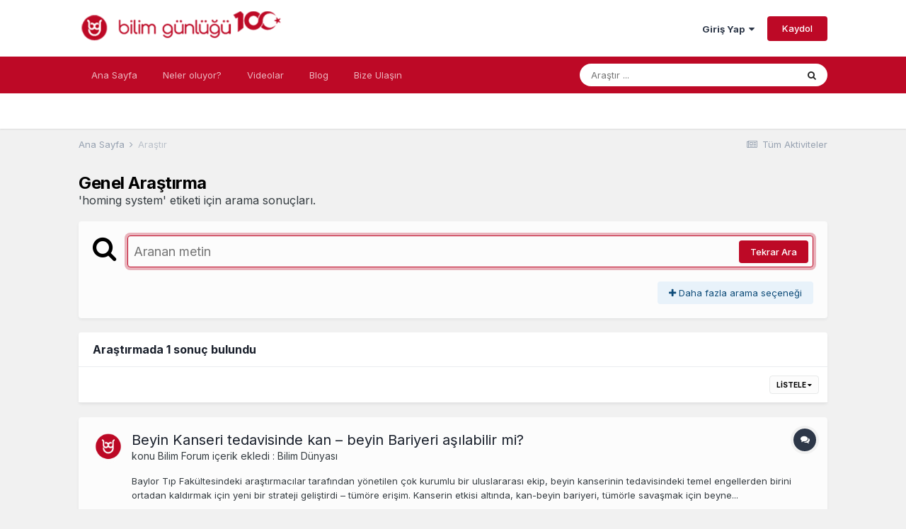

--- FILE ---
content_type: text/html;charset=UTF-8
request_url: https://www.bilimgunlugu.com/forum/tags/homing%20system/?_nodeSelectName=videobox_video_node&_noJs=1
body_size: 18931
content:
<!DOCTYPE html>
<html lang="tr-TR" dir="ltr">
	<head>
		<meta charset="utf-8">
        
		<title>&#039;homing system&#039; etiketi için arama sonuçları. - Bilim Günlüğü - Bilim Forum</title>
		
			<!-- Google tag (gtag.js) -->
<script async src="https://www.googletagmanager.com/gtag/js?id=G-1YB602548R"></script>
<script>
  window.dataLayer = window.dataLayer || [];
  function gtag(){dataLayer.push(arguments);}
  gtag('js', new Date());

  gtag('config', 'G-1YB602548R');
</script>
<meta property="fb:app_id" content="590258834738661" />
<meta property="fb:admins" content="10158628440917145"/>
<link rel="dns-prefetch" href="https://twitter.com">
<link rel="dns-prefetch" href="https://platform.twitter.com">
<link rel="dns-prefetch" href="https://connect.facebook.net">
<link rel="dns-prefetch" href="https://static.ak.facebook.com">
<link rel="dns-prefetch" href="https://s-static.ak.facebook.com">
<link rel="dns-prefetch" href="https://fbstatic-a.akamaihd.net">
<link rel="dns-prefetch" href="https://apis.google.com">
<link rel="dns-prefetch" href="https://ssl.gstatic.com">
<link rel="dns-prefetch" href="https://oauth.googleusercontent.com">
<link rel="dns-prefetch" href="https://accounts.google.com">
<link rel="dns-prefetch" href="https://www.linkedin.com">
<link rel="dns-prefetch" href="https://platform.linkedin.com">
<link rel="dns-prefetch" href="https://static.licdn.com">
<link rel="dns-prefetch" href="https://disqus.com">
<link rel="dns-prefetch" href="https://go.disqus.com">
<link rel="dns-prefetch" href="https://a.disquscdn.com">
<link rel="dns-prefetch" href="https://juggler.services.disqus.com">
<link rel="dns-prefetch" href="https://referrer.disqus.com">
<link rel="dns-prefetch" href="https://subdomain.disqus.com">
<link rel="dns-prefetch" href="https://www.google-analytics.com">
<link rel="dns-prefetch" href="https://ajax.googleapis.com">
<link rel="dns-prefetch" href="https://fonts.googleapis.com">
<link rel="dns-prefetch" href="https://fonts.gstatic.com">
<link rel="dns-prefetch" href="https://themes.googleusercontent.com">
<link rel="dns-prefetch" href="https://maps.gstatic.com">
<link rel="dns-prefetch" href="https://maps.google.com">
<link rel="dns-prefetch" href="https://maps.googleapis.com">
<link rel="dns-prefetch" href="https://mt0.googleapis.com">
<link rel="dns-prefetch" href="https://mt1.googleapis.com">
<link rel="dns-prefetch" href="https://google-analytics.com">
<link rel="dns-prefetch" href="https://ssl.google-analytics.com">
<link rel="dns-prefetch" href="https://youtube.com">
<link rel="dns-prefetch" href="https://api.pinterest.com">
<link rel="dns-prefetch" href="https://cdnjs.cloudflare.com">
<link rel="dns-prefetch" href="https://syndication.twitter.com">
<link rel="dns-prefetch" href="https://platform.instagram.com">
<link rel="dns-prefetch" href="https://sitename.disqus.com">
<link rel="dns-prefetch" href="https://s7.addthis.com">
<link rel="dns-prefetch" href="https://w.sharethis.com">
<link rel="dns-prefetch" href="https://cse.google.com">
<link rel="dns-prefetch" href="https://cm.g.doubleclick.net">
<link rel="dns-prefetch" href="https://adservice.google.com">
<link rel="dns-prefetch" href="https://stats.g.doubleclick.net">
<link rel="dns-prefetch" href="https://www.gstatic.com">
<link rel="dns-prefetch" href="https://adservice.google.com.tr">
<link rel="dns-prefetch" href="https://tpc.googlesyndication.com" crossorigin>
<link rel="dns-prefetch" href="https://mc.yandex.ru">
<link rel="dns-prefetch" href="https://www.googleapis.com">
<link rel="dns-prefetch" href="https://www.google.com.tr" crossorigin>
<link rel="dns-prefetch" href="https://www.google-analytics.com" crossorigin>
<link rel="dns-prefetch" href="https://www.google.com" crossorigin>
<link rel="dns-prefetch" href="https://www.googletagmanager.com" crossorigin>
<link rel="dns-prefetch" href="https://www.facebook.com">
<link rel="dns-prefetch" href="https://pagead2.googlesyndication.com" crossorigin>
<link rel="dns-prefetch" href="https://securepubads.g.doubleclick.net">
		
		
		
		

	<meta name="viewport" content="width=device-width, initial-scale=1">


	
	
		<meta property="og:image" content="https://www.bilimgunlugu.com/forum/uploads/monthly_2020_06/1024x500.jpg.5d352d9dee94fe3f069c6311dabfad73.jpg">
	


	<meta name="twitter:card" content="summary_large_image" />


	
		<meta name="twitter:site" content="@bilimgunlugucom" />
	


	
		
			
				<meta name="robots" content="noindex">
			
		
	

	
		
			
				<meta property="og:site_name" content="Bilim Günlüğü - Bilim Forum">
			
		
	

	
		
			
				<meta property="og:locale" content="tr_TR">
			
		
	


	
		<link as="style" rel="preload" href="https://www.bilimgunlugu.com/forum/applications/core/interface/ckeditor/ckeditor/skins/ips/editor.css?t=M9BB" />
	

	
		<link as="style" rel="preload" href="https://www.bilimgunlugu.com/forum/applications/core/interface/ckeditor/ckeditor/skins/ips/editor.css?t=M9BB" />
	

	
		<link as="style" rel="preload" href="https://www.bilimgunlugu.com/forum/applications/core/interface/ckeditor/ckeditor/skins/ips/editor.css?t=M9BB" />
	

	
		<link as="style" rel="preload" href="https://www.bilimgunlugu.com/forum/applications/core/interface/ckeditor/ckeditor/skins/ips/editor.css?t=M9BB" />
	

<link rel="alternate" type="application/rss+xml" title="Bilim Forum RSS" href="https://www.bilimgunlugu.com/forum/rss/1.xml/" />


<link rel="manifest" href="https://www.bilimgunlugu.com/forum/manifest.webmanifest/">
<meta name="msapplication-config" content="https://www.bilimgunlugu.com/forum/browserconfig.xml/">
<meta name="msapplication-starturl" content="/">
<meta name="application-name" content="Bilim Günlüğü - Bilim Forum">
<meta name="apple-mobile-web-app-title" content="Bilim Günlüğü - Bilim Forum">

	<meta name="theme-color" content="#ffffff">






	

	
		
			<link rel="icon" sizes="36x36" href="https://www.bilimgunlugu.com/forum/uploads/monthly_2020_10/android-chrome-36x36.png">
		
	

	
		
			<link rel="icon" sizes="48x48" href="https://www.bilimgunlugu.com/forum/uploads/monthly_2020_10/android-chrome-48x48.png">
		
	

	
		
			<link rel="icon" sizes="72x72" href="https://www.bilimgunlugu.com/forum/uploads/monthly_2020_10/android-chrome-72x72.png">
		
	

	
		
			<link rel="icon" sizes="96x96" href="https://www.bilimgunlugu.com/forum/uploads/monthly_2020_10/android-chrome-96x96.png">
		
	

	
		
			<link rel="icon" sizes="144x144" href="https://www.bilimgunlugu.com/forum/uploads/monthly_2020_10/android-chrome-144x144.png">
		
	

	
		
			<link rel="icon" sizes="192x192" href="https://www.bilimgunlugu.com/forum/uploads/monthly_2020_10/android-chrome-192x192.png">
		
	

	
		
			<link rel="icon" sizes="256x256" href="https://www.bilimgunlugu.com/forum/uploads/monthly_2020_10/android-chrome-256x256.png">
		
	

	
		
			<link rel="icon" sizes="384x384" href="https://www.bilimgunlugu.com/forum/uploads/monthly_2020_10/android-chrome-384x384.png">
		
	

	
		
			<link rel="icon" sizes="512x512" href="https://www.bilimgunlugu.com/forum/uploads/monthly_2020_10/android-chrome-512x512.png">
		
	

	
		
			<meta name="msapplication-square70x70logo" content="https://www.bilimgunlugu.com/forum/uploads/monthly_2020_10/msapplication-square70x70logo.png"/>
		
	

	
		
			<meta name="msapplication-TileImage" content="https://www.bilimgunlugu.com/forum/uploads/monthly_2020_10/msapplication-TileImage.png"/>
		
	

	
		
			<meta name="msapplication-square150x150logo" content="https://www.bilimgunlugu.com/forum/uploads/monthly_2020_10/msapplication-square150x150logo.png"/>
		
	

	
		
			<meta name="msapplication-wide310x150logo" content="https://www.bilimgunlugu.com/forum/uploads/monthly_2020_10/msapplication-wide310x150logo.png"/>
		
	

	
		
			<meta name="msapplication-square310x310logo" content="https://www.bilimgunlugu.com/forum/uploads/monthly_2020_10/msapplication-square310x310logo.png"/>
		
	

	
		
			
				<link rel="apple-touch-icon" href="https://www.bilimgunlugu.com/forum/uploads/monthly_2020_10/apple-touch-icon-57x57.png">
			
		
	

	
		
			
				<link rel="apple-touch-icon" sizes="60x60" href="https://www.bilimgunlugu.com/forum/uploads/monthly_2020_10/apple-touch-icon-60x60.png">
			
		
	

	
		
			
				<link rel="apple-touch-icon" sizes="72x72" href="https://www.bilimgunlugu.com/forum/uploads/monthly_2020_10/apple-touch-icon-72x72.png">
			
		
	

	
		
			
				<link rel="apple-touch-icon" sizes="76x76" href="https://www.bilimgunlugu.com/forum/uploads/monthly_2020_10/apple-touch-icon-76x76.png">
			
		
	

	
		
			
				<link rel="apple-touch-icon" sizes="114x114" href="https://www.bilimgunlugu.com/forum/uploads/monthly_2020_10/apple-touch-icon-114x114.png">
			
		
	

	
		
			
				<link rel="apple-touch-icon" sizes="120x120" href="https://www.bilimgunlugu.com/forum/uploads/monthly_2020_10/apple-touch-icon-120x120.png">
			
		
	

	
		
			
				<link rel="apple-touch-icon" sizes="144x144" href="https://www.bilimgunlugu.com/forum/uploads/monthly_2020_10/apple-touch-icon-144x144.png">
			
		
	

	
		
			
				<link rel="apple-touch-icon" sizes="152x152" href="https://www.bilimgunlugu.com/forum/uploads/monthly_2020_10/apple-touch-icon-152x152.png">
			
		
	

	
		
			
				<link rel="apple-touch-icon" sizes="180x180" href="https://www.bilimgunlugu.com/forum/uploads/monthly_2020_10/apple-touch-icon-180x180.png">
			
		
	





<link rel="preload" href="//www.bilimgunlugu.com/forum/applications/core/interface/font/fontawesome-webfont.woff2?v=4.7.0" as="font" crossorigin="anonymous">
		


	
		<link href="https://fonts.googleapis.com/css?family=Inter:300,300i,400,400i,500,700,700i" rel="stylesheet" referrerpolicy="origin">
	



	<link rel='stylesheet' href='https://www.bilimgunlugu.com/forum/uploads/css_built_8/341e4a57816af3ba440d891ca87450ff_framework.css?v=4e52a1ea3c1698684552' media='all'>

	<link rel='stylesheet' href='https://www.bilimgunlugu.com/forum/uploads/css_built_8/05e81b71abe4f22d6eb8d1a929494829_responsive.css?v=4e52a1ea3c1698684552' media='all'>

	<link rel='stylesheet' href='https://www.bilimgunlugu.com/forum/uploads/css_built_8/976820c38c5bcaf9bf7b6a8dc898910b_videobox.css?v=4e52a1ea3c1698684552' media='all'>

	<link rel='stylesheet' href='https://www.bilimgunlugu.com/forum/uploads/css_built_8/90eb5adf50a8c640f633d47fd7eb1778_core.css?v=4e52a1ea3c1698684552' media='all'>

	<link rel='stylesheet' href='https://www.bilimgunlugu.com/forum/uploads/css_built_8/5a0da001ccc2200dc5625c3f3934497d_core_responsive.css?v=4e52a1ea3c1698684552' media='all'>

	<link rel='stylesheet' href='https://www.bilimgunlugu.com/forum/uploads/css_built_8/f2ef08fd7eaff94a9763df0d2e2aaa1f_streams.css?v=4e52a1ea3c1698684552' media='all'>

	<link rel='stylesheet' href='https://www.bilimgunlugu.com/forum/uploads/css_built_8/802f8406e60523fd5b2af0bb4d7ccf04_search.css?v=4e52a1ea3c1698684552' media='all'>

	<link rel='stylesheet' href='https://www.bilimgunlugu.com/forum/uploads/css_built_8/ae8d39c59d6f1b4d32a059629f12aaf5_search_responsive.css?v=4e52a1ea3c1698684552' media='all'>





<link rel='stylesheet' href='https://www.bilimgunlugu.com/forum/uploads/css_built_8/258adbb6e4f3e83cd3b355f84e3fa002_custom.css?v=4e52a1ea3c1698684552' media='all'>




		
		

	
	<link rel='shortcut icon' href='https://www.bilimgunlugu.com/forum/uploads/monthly_2020_09/favicon.png' type="image/png">

	</head>
	<body class="ipsApp ipsApp_front ipsJS_none ipsClearfix" data-controller="core.front.core.app"  data-message=""  data-pageapp="core" data-pagelocation="front" data-pagemodule="search" data-pagecontroller="search"   >
		
        

        

		  <a href="#ipsLayout_mainArea" class="ipsHide" title="Go to main content on this page" accesskey="m">Jump to content</a>
		<div id="ipsLayout_header" class="ipsClearfix">
			





			<header>
				<div class="ipsLayout_container">
					


<a href='https://www.bilimgunlugu.com/forum/' id='elLogo' accesskey='1'><img src="https://www.bilimgunlugu.com/forum/uploads/monthly_2023_10/bilim-gunlugu-100.png.a42d182bb3882cc7a71c93701a28a8f9.png" alt='Bilim Günlüğü - Bilim Forum'></a>

					
						

	<ul id='elUserNav' class='ipsList_inline cSignedOut ipsResponsive_showDesktop'>
		
        
		
        
        
            
            <li id='elSignInLink'>
                <a href='https://www.bilimgunlugu.com/forum/login/' data-ipsMenu-closeOnClick="false" data-ipsMenu id='elUserSignIn'>
                    Giriş Yap &nbsp;<i class='fa fa-caret-down'></i>
                </a>
                
<div id='elUserSignIn_menu' class='ipsMenu ipsMenu_auto ipsHide'>
	<form accept-charset='utf-8' method='post' action='https://www.bilimgunlugu.com/forum/login/'>
		<input type="hidden" name="csrfKey" value="2a6fcc9b7d9ea3905df51cd40dea6a62">
		<input type="hidden" name="ref" value="aHR0cHM6Ly93d3cuYmlsaW1ndW5sdWd1LmNvbS9mb3J1bS90YWdzL2hvbWluZyUyMHN5c3RlbS8/X25vZGVTZWxlY3ROYW1lPXZpZGVvYm94X3ZpZGVvX25vZGUmX25vSnM9MQ==">
		<div data-role="loginForm">
			
			
			
				<div class='ipsColumns ipsColumns_noSpacing'>
					<div class='ipsColumn ipsColumn_wide' id='elUserSignIn_internal'>
						
<div class="ipsPad ipsForm ipsForm_vertical">
	<h4 class="ipsType_sectionHead">Giriş Yap</h4>
	<br><br>
	<ul class='ipsList_reset'>
		<li class="ipsFieldRow ipsFieldRow_noLabel ipsFieldRow_fullWidth">
			
			
				<input type="email" placeholder="E-Posta Adresi" name="auth" autocomplete="email">
			
		</li>
		<li class="ipsFieldRow ipsFieldRow_noLabel ipsFieldRow_fullWidth">
			<input type="password" placeholder="Şifre" name="password" autocomplete="current-password">
		</li>
		<li class="ipsFieldRow ipsFieldRow_checkbox ipsClearfix">
			<span class="ipsCustomInput">
				<input type="checkbox" name="remember_me" id="remember_me_checkbox" value="1" checked aria-checked="true">
				<span></span>
			</span>
			<div class="ipsFieldRow_content">
				<label class="ipsFieldRow_label" for="remember_me_checkbox">Beni hatırla</label>
				<span class="ipsFieldRow_desc">Paylaşımlı bilgisayarlarda önerilmez</span>
			</div>
		</li>
		<li class="ipsFieldRow ipsFieldRow_fullWidth">
			<button type="submit" name="_processLogin" value="usernamepassword" class="ipsButton ipsButton_primary ipsButton_small" id="elSignIn_submit">Giriş Yap</button>
			
				<p class="ipsType_right ipsType_small">
					
						<a href='https://www.bilimgunlugu.com/forum/lostpassword/' data-ipsDialog data-ipsDialog-title='Şifrenizi mi unuttunuz?'>
					
					Şifrenizi mi unuttunuz?</a>
				</p>
			
		</li>
	</ul>
</div>
					</div>
					<div class='ipsColumn ipsColumn_wide'>
						<div class='ipsPadding' id='elUserSignIn_external'>
							<div class='ipsAreaBackground_light ipsPadding:half'>
								
								
									<div class='ipsType_center ipsMargin_top:half'>
										

<button type="submit" name="_processLogin" value="3" class='ipsButton ipsButton_verySmall ipsButton_fullWidth ipsSocial ipsSocial_facebook' style="background-color: #3a579a">
	
		<span class='ipsSocial_icon'>
			
				<i class='fa fa-facebook-official'></i>
			
		</span>
		<span class='ipsSocial_text'>Facebook ile giriş yap</span>
	
</button>
									</div>
								
							</div>
						</div>
					</div>
				</div>
			
		</div>
	</form>
</div>
            </li>
            
        
		
			<li>
				
					<a href='https://www.bilimgunlugu.com/forum/register/'  id='elRegisterButton' class='ipsButton ipsButton_normal ipsButton_primary'>Kaydol</a>
				
			</li>
		
	</ul>

						
<ul class='ipsMobileHamburger ipsList_reset ipsResponsive_hideDesktop'>
	<li data-ipsDrawer data-ipsDrawer-drawerElem='#elMobileDrawer'>
		<a href='#'>
			
			
				
			
			
			
			<i class='fa fa-navicon'></i>
		</a>
	</li>
</ul>
					
				</div>
			</header>
			

	<nav data-controller='core.front.core.navBar' class=' ipsResponsive_showDesktop'>
		<div class='ipsNavBar_primary ipsLayout_container '>
			<ul data-role="primaryNavBar" class='ipsClearfix'>
				


	
		
		
		<li  id='elNavSecondary_1' data-role="navBarItem" data-navApp="core" data-navExt="CustomItem">
			
			
				<a href="https://www.bilimgunlugu.com/forum/"  data-navItem-id="1" >
					Ana Sayfa <span class='ipsNavBar_active__identifier'></span>
				</a>
			
			
				<ul class='ipsNavBar_secondary ipsHide' data-role='secondaryNavBar'>
					


	
		
		
		<li  id='elNavSecondary_8' data-role="navBarItem" data-navApp="core" data-navExt="CustomItem">
			
			
				<a href="https://www.bilimgunlugu.com/forum/search/" target='_blank' rel="noopener" data-navItem-id="8" >
					Detaylı Arama<span class='ipsNavBar_active__identifier'></span>
				</a>
			
			
		</li>
	
	

	
		
		
		<li  id='elNavSecondary_13' data-role="navBarItem" data-navApp="core" data-navExt="Guidelines">
			
			
				<a href="https://www.bilimgunlugu.com/forum/guidelines/"  data-navItem-id="13" >
					Forum Kuralları<span class='ipsNavBar_active__identifier'></span>
				</a>
			
			
		</li>
	
	

	
		
		
		<li  id='elNavSecondary_14' data-role="navBarItem" data-navApp="core" data-navExt="StaffDirectory">
			
			
				<a href="https://www.bilimgunlugu.com/forum/staff/"  data-navItem-id="14" >
					Yönetim<span class='ipsNavBar_active__identifier'></span>
				</a>
			
			
		</li>
	
	

					<li class='ipsHide' id='elNavigationMore_1' data-role='navMore'>
						<a href='#' data-ipsMenu data-ipsMenu-appendTo='#elNavigationMore_1' id='elNavigationMore_1_dropdown'>Diğer <i class='fa fa-caret-down'></i></a>
						<ul class='ipsHide ipsMenu ipsMenu_auto' id='elNavigationMore_1_dropdown_menu' data-role='moreDropdown'></ul>
					</li>
				</ul>
			
		</li>
	
	

	
	

	
		
		
		<li  id='elNavSecondary_18' data-role="navBarItem" data-navApp="core" data-navExt="CustomItem">
			
			
				<a href="https://www.bilimgunlugu.com/forum/discover/"  data-navItem-id="18" >
					Neler oluyor?<span class='ipsNavBar_active__identifier'></span>
				</a>
			
			
				<ul class='ipsNavBar_secondary ipsHide' data-role='secondaryNavBar'>
					


	
		
		
		<li  id='elNavSecondary_26' data-role="navBarItem" data-navApp="core" data-navExt="CustomItem">
			
			
				<a href="https://www.bilimgunlugu.com/forum/discover/"  data-navItem-id="26" >
					Sitede neler oluyor?<span class='ipsNavBar_active__identifier'></span>
				</a>
			
			
		</li>
	
	

	
	

	
	

	
		
		
		<li  id='elNavSecondary_16' data-role="navBarItem" data-navApp="core" data-navExt="Leaderboard">
			
			
				<a href="https://www.bilimgunlugu.com/forum/topmembers/"  data-navItem-id="16" >
					Liderlik Tablosu<span class='ipsNavBar_active__identifier'></span>
				</a>
			
			
		</li>
	
	

	
	

					<li class='ipsHide' id='elNavigationMore_18' data-role='navMore'>
						<a href='#' data-ipsMenu data-ipsMenu-appendTo='#elNavigationMore_18' id='elNavigationMore_18_dropdown'>Diğer <i class='fa fa-caret-down'></i></a>
						<ul class='ipsHide ipsMenu ipsMenu_auto' id='elNavigationMore_18_dropdown_menu' data-role='moreDropdown'></ul>
					</li>
				</ul>
			
		</li>
	
	

	
		
		
		<li  id='elNavSecondary_17' data-role="navBarItem" data-navApp="videobox" data-navExt="Videobox">
			
			
				<a href="https://www.bilimgunlugu.com/forum/video/"  data-navItem-id="17" >
					Videolar<span class='ipsNavBar_active__identifier'></span>
				</a>
			
			
		</li>
	
	

	
		
		
		<li  id='elNavSecondary_28' data-role="navBarItem" data-navApp="core" data-navExt="CustomItem">
			
			
				<a href="https://www.bilimgunlugu.com/" target='_blank' rel="noopener" data-navItem-id="28" >
					Blog<span class='ipsNavBar_active__identifier'></span>
				</a>
			
			
		</li>
	
	

	
		
		
		<li  id='elNavSecondary_29' data-role="navBarItem" data-navApp="core" data-navExt="CustomItem">
			
			
				<a href="https://www.bilimgunlugu.com/forum/contact/" target='_blank' rel="noopener" data-navItem-id="29" >
					Bize Ulaşın<span class='ipsNavBar_active__identifier'></span>
				</a>
			
			
		</li>
	
	

				<li class='ipsHide' id='elNavigationMore' data-role='navMore'>
					<a href='#' data-ipsMenu data-ipsMenu-appendTo='#elNavigationMore' id='elNavigationMore_dropdown'>Diğer</a>
					<ul class='ipsNavBar_secondary ipsHide' data-role='secondaryNavBar'>
						<li class='ipsHide' id='elNavigationMore_more' data-role='navMore'>
							<a href='#' data-ipsMenu data-ipsMenu-appendTo='#elNavigationMore_more' id='elNavigationMore_more_dropdown'>Diğer <i class='fa fa-caret-down'></i></a>
							<ul class='ipsHide ipsMenu ipsMenu_auto' id='elNavigationMore_more_dropdown_menu' data-role='moreDropdown'></ul>
						</li>
					</ul>
				</li>
			</ul>
			

	<div id="elSearchWrapper">
		<div id='elSearch' data-controller="core.front.core.quickSearch">
			<form accept-charset='utf-8' action='//www.bilimgunlugu.com/forum/search/?do=quicksearch' method='post'>
                <input type='search' id='elSearchField' placeholder='Araştır ...' name='q' autocomplete='off' aria-label='Araştır'>
                <details class='cSearchFilter'>
                    <summary class='cSearchFilter__text'></summary>
                    <ul class='cSearchFilter__menu'>
                        
                        <li><label><input type="radio" name="type" value="all"  checked><span class='cSearchFilter__menuText'>Her yerde</span></label></li>
                        
                        
                            <li><label><input type="radio" name="type" value="core_statuses_status"><span class='cSearchFilter__menuText'>Durum güncellemeleri</span></label></li>
                        
                            <li><label><input type="radio" name="type" value="forums_topic"><span class='cSearchFilter__menuText'>Konular</span></label></li>
                        
                            <li><label><input type="radio" name="type" value="videobox_video"><span class='cSearchFilter__menuText'>Videolar</span></label></li>
                        
                            <li><label><input type="radio" name="type" value="core_members"><span class='cSearchFilter__menuText'>Üyeler</span></label></li>
                        
                    </ul>
                </details>
				<button class='cSearchSubmit' type="submit" aria-label='Araştır'><i class="fa fa-search"></i></button>
			</form>
		</div>
	</div>

		</div>
	</nav>

			
<ul id='elMobileNav' class='ipsResponsive_hideDesktop' data-controller='core.front.core.mobileNav'>
	
		
			<li id='elMobileBreadcrumb'>
				<a href='https://www.bilimgunlugu.com/forum/'>
					<span>Ana Sayfa</span>
				</a>
			</li>
		
	
	
	
	<li >
		<a data-action="defaultStream" href='https://www.bilimgunlugu.com/forum/discover/'><i class="fa fa-newspaper-o" aria-hidden="true"></i></a>
	</li>

	

	
		<li class='ipsJS_show'>
			<a href='https://www.bilimgunlugu.com/forum/search/'><i class='fa fa-search'></i></a>
		</li>
	
</ul>
		</div>
		<main id="ipsLayout_body" class="ipsLayout_container">
			<div id="ipsLayout_contentArea">
				<div id="ipsLayout_contentWrapper">
					
<nav class='ipsBreadcrumb ipsBreadcrumb_top ipsFaded_withHover'>
	

	<ul class='ipsList_inline ipsPos_right'>
		
		<li >
			<a data-action="defaultStream" class='ipsType_light '  href='https://www.bilimgunlugu.com/forum/discover/'><i class="fa fa-newspaper-o" aria-hidden="true"></i> <span>Tüm Aktiviteler</span></a>
		</li>
		
	</ul>

	<ul data-role="breadcrumbList">
		<li>
			<a title="Ana Sayfa" href='https://www.bilimgunlugu.com/forum/'>
				<span>Ana Sayfa <i class='fa fa-angle-right'></i></span>
			</a>
		</li>
		
		
			<li>
				
					<a href='https://www.bilimgunlugu.com/forum/search/'>
						<span>Araştır </span>
					</a>
				
			</li>
		
	</ul>
</nav>
					
					<div id="ipsLayout_mainArea">
						
						
						
						

	




						

<div data-controller='core.front.search.main' data-baseURL='https://www.bilimgunlugu.com/forum/search/'>
	<div class='ipsResponsive_hidePhone ipsPageHeader'>
		<h1 class='ipsType_pageTitle'>Genel Araştırma</h1>
		<p class='ipsType_reset ipsType_large ' data-role='searchBlurb'>&#039;homing system&#039; etiketi için arama sonuçları.</p>
	</div>
	
	

	<div class='ipsBox ipsPadding ipsResponsive_pull ipsMargin_top' data-controller='core.front.search.filters' id='elSearchFilters'>
		


<form accept-charset='utf-8' class="ipsForm ipsForm_vertical" method='post' action='https://www.bilimgunlugu.com/forum/tags/homing%20system/?_nodeSelectName=videobox_video_node&amp;_noJs=1' data-ipsForm id='elSearchFilters_content'>
	<input type="hidden" name="form_submitted" value="1">
	
		<input type="hidden" name="csrfKey" value="2a6fcc9b7d9ea3905df51cd40dea6a62">
	
		<input type="hidden" name="sortby" value="relevancy">
	

	

	<div class='ipsFlex ipsFlex-ai:start ipsGap cSearchMainBar'>
		<button type='submit' class='ipsFlex-flex:00 cSearchPretendButton' tabindex='-1'><i class='fa fa-search ipsType_huge'></i></button>
		<div class='ipsFlex-flex:11'>
			<div class='cSearchWrapper'>
				<input type='text' id='elMainSearchInput' name='q' value='' placeholder='Aranan metin' autofocus class='ipsField_primary ipsField_fullWidth'>
				<div class='cSearchWrapper__button'>
					<button type='submit' id='elSearchSubmit' class='ipsButton ipsButton_primary ipsButton_verySmall ipsPos_right ipsResponsive_hidePhone ' data-action='searchAgain'>Tekrar Ara</button>
				</div>
			</div>
			<div class='ipsFlex ipsFlex-ai:center ipsFlex-fw:wrap'>
				<div class='ipsFlex-flex:11 ipsType_brandedLinks'>
					<div class='ipsMargin_top' data-role="hints">
					

			
				</div>
				</div>
				<div>
					<p class='ipsType_reset ipsMargin_top ' data-action='showFilters'>
						<a href='#' class='ipsButton ipsButton_light ipsButton_verySmall'><i class='fa fa-plus'></i> Daha fazla arama seçeneği</a>
					</p>
				</div>
			</div>
		</div>
	</div>

	<div data-role='searchFilters' class='ipsSpacer_top ipsBox ipsBox--child ipsHide'>
		
		<div class='ipsTabs ipsTabs_stretch ipsClearfix' id='elTabs_search' data-ipsTabBar data-ipsTabBar-contentArea='#elTabs_search_content'>
			<a href="#elTabs_search" data-action="expandTabs"><i class="fa fa-caret-down"></i></a>
			<ul role='tablist'>
				<li>
					<a href='#' id="elTab_searchContent" class="ipsTabs_item ipsTabs_activeItem ipsType_center" title="İçeriklerde ara" role="tab" aria-selected="true">
						İçerik Ara
					</a>
				</li>
				<li>
					<a href='#' id="elTab_searchMembers" class="ipsTabs_item  ipsType_center" title="Kullanıcılarda ara" role="tab" >
						Kullanıcı Ara
					</a>
				</li>
			</ul>
		</div>
		
		<section id='elTabs_search_content' class='ipsTabs_panels'>
			<div id='ipsTabs_elTabs_search_elTab_searchContent_panel' class='ipsTabs_panel' data-tabType='content'>
				<div class='ipsPad_double'>
					<div class=''>		
						<ul class='ipsList_reset'>
							
								
									<li class='ipsSpacer_half  ipsFieldRow_fullWidth' data-role='searchTags'>
										<h3 class="ipsType_reset ipsType_large cStreamForm_title ipsSpacer_bottom ipsSpacer_half">Etiketlere Göre Ara</h3>
										


	





	
		


<div>

<textarea
	name="tags"
	id='elInput_tags'
	class=""
	
	
	
	
	data-ipsAutocomplete
	
	data-ipsAutocomplete-forceLower
	data-ipsAutocomplete-lang='ac_optional'
	
	
	
	
	
	
	
	
	
	data-ipsAutocomplete-minimized
>homing system</textarea>




</div>









										<span class='ipsType_light ipsType_small'>Aralarına virgül koyarak ekleyin</span>
									</li>
								
								
									<li class='ipsSpacer_top ipsSpacer_half ipsHide' data-role='searchTermsOrTags'>
										<ul class='ipsFieldRow_content ipsList_reset'>
											<li class='ipsFieldRow_inlineCheckbox'>
												<span class='ipsCustomInput'>
													<input type='radio' name="eitherTermsOrTags" value="or" id='elRadio_eitherTermsOrTags_or' checked>
													<span></span>
												</span> <label for='elRadio_eitherTermsOrTags_or'><strong>VEYA</strong> etiketler</label>
											</li>
											<li class='ipsFieldRow_inlineCheckbox'>
												<span class='ipsCustomInput'>
													<input type='radio' name="eitherTermsOrTags" value="and" id='elRadio_eitherTermsOrTags_and' >
													<span></span>
												</span> <label for='elRadio_eitherTermsOrTags_and'>Eşleşen metin <strong>VE</strong> etiketler</label>
											</li>
										</ul>
									</li>
								
							
							
								<li class='ipsSpacer_top ipsHide ipsFieldRow_fullWidth' data-role='searchAuthors'>
									<h3 class="ipsType_reset ipsType_large cStreamForm_title ipsSpacer_bottom ipsSpacer_half">Yazara Göre Ara</h3>
									


	






<div>

<textarea
	name="author"
	id='elInput_author'
	class=""
	
	
	
	
	data-ipsAutocomplete
	
	
	data-ipsAutocomplete-lang='mem_optional'
	data-ipsAutocomplete-maxItems='1'
	
		data-ipsAutocomplete-unique
	
	
		data-ipsAutocomplete-dataSource="https://www.bilimgunlugu.com/forum/index.php?app=core&amp;module=system&amp;controller=ajax&amp;do=findMember"
		data-ipsAutocomplete-queryParam='input'
	
	
		data-ipsAutocomplete-resultItemTemplate="core.autocomplete.memberItem"
	
	
	
	data-ipsAutocomplete-minAjaxLength='3'
	data-ipsAutocomplete-disallowedCharacters='[]'
	data-ipsAutocomplete-commaTrigger='false'
	
></textarea>




</div>









								</li>
							
						</ul>
						
							<ul class="ipsList_inline ipsType_normal ipsJS_show">
								
								
									<li><a href="#" data-action="searchByAuthors" data-opens='searchAuthors'><i class="fa fa-plus"></i> Yazara Göre Ara</a></li>
								
							</ul>
						
					</div>

					<div class='ipsGrid ipsGrid_collapsePhone ipsSpacer_top ipsSpacer_double'>
						
							
							<div class='ipsGrid_span3'>
								<h3 class="ipsType_reset ipsType_large cStreamForm_title ipsSpacer_bottom ipsSpacer_half">İçerik Türü</h3>
								<ul class="ipsSideMenu_list ipsSideMenu_withRadios ipsSideMenu_small ipsType_normal" data-role='searchApp' data-ipsSideMenu data-ipsSideMenu-type="radio" data-ipsSideMenu-responsive="false">
									
										
										<li>
											<span id='elSearchToggle_' class='ipsSideMenu_item ipsSideMenu_itemActive' data-ipsMenuValue=''>
												<input type="radio" name="type" value="" checked id="elRadio_type_" data-control="toggle" data-toggles="club" data-toggle-visibleCheck='#elSearchToggle_'>
												<label for='elRadio_type_' id='elField_type__label' data-role='searchAppTitle'>Tüm İçerik</label>
											</span>
										</li>
									
										
										<li>
											<span id='elSearchToggle_core_statuses_status' class='ipsSideMenu_item ' data-ipsMenuValue='core_statuses_status'>
												<input type="radio" name="type" value="core_statuses_status"  id="elRadio_type_core_statuses_status" data-control="toggle" data-toggles="core_statuses_status_node,search_min_comments" data-toggle-visibleCheck='#elSearchToggle_core_statuses_status'>
												<label for='elRadio_type_core_statuses_status' id='elField_type_core_statuses_status_label' data-role='searchAppTitle'>Durum güncellemeleri</label>
											</span>
										</li>
									
										
										<li>
											<span id='elSearchToggle_forums_topic' class='ipsSideMenu_item ' data-ipsMenuValue='forums_topic'>
												<input type="radio" name="type" value="forums_topic"  id="elRadio_type_forums_topic" data-control="toggle" data-toggles="forums_topic_node,search_min_views,search_min_replies" data-toggle-visibleCheck='#elSearchToggle_forums_topic'>
												<label for='elRadio_type_forums_topic' id='elField_type_forums_topic_label' data-role='searchAppTitle'>Konular</label>
											</span>
										</li>
									
										
										<li>
											<span id='elSearchToggle_videobox_video' class='ipsSideMenu_item ' data-ipsMenuValue='videobox_video'>
												<input type="radio" name="type" value="videobox_video"  id="elRadio_type_videobox_video" data-control="toggle" data-toggles="videobox_video_node,search_min_views,search_min_comments,search_min_reviews" data-toggle-visibleCheck='#elSearchToggle_videobox_video'>
												<label for='elRadio_type_videobox_video' id='elField_type_videobox_video_label' data-role='searchAppTitle'>Videolar</label>
											</span>
										</li>
									
								</ul>
								
								
									<br>
									
										<div id="forums_topic_node">
											<h3 class="ipsType_reset ipsType_large cStreamForm_title ipsSpacer_bottom ipsSpacer_half">Forumlar</h3>
											
<div class='ipsSelectTree ipsJS_show' data-name='forums_topic_node' data-ipsSelectTree data-ipsSelectTree-url="https://www.bilimgunlugu.com/forum/tags/homing%20system/?_nodeSelectName=forums_topic_node&amp;_noJs=1" data-ipsSelectTree-multiple data-ipsSelectTree-selected='[]'>
	<input type="hidden" name="forums_topic_node" value="" data-role="nodeValue">
	<div class='ipsSelectTree_value ipsSelectTree_placeholder'></div>
	<span class='ipsSelectTree_expand'><i class='fa fa-chevron-down'></i></span>
	<div class='ipsSelectTree_nodes ipsHide'>
		<div data-role='nodeList' class='ipsScrollbar'>
			
				

	<ul class='ipsList_reset'>
		
			
				<li>
					
						
							<div class='ipsSelectTree_item ipsSelectTree_itemDisabled ipsSelectTree_withChildren ipsSelectTree_itemOpen' data-id="11" data-breadcrumb='[]' data-childrenloaded="true">
								
									<a href='#' data-action="getChildren" class='ipsSelectTree_toggle'></a>
								
								<span data-role="nodeTitle">
									
										Bilim Lobisi
									
								</span>
							</div>
							
								<div data-role="childWrapper">
									

	<ul class='ipsList_reset'>
		
			
				<li>
					
						<div data-action="nodeSelect" class='ipsSelectTree_item  ' data-id="4" data-breadcrumb='[&quot;Bilim Lobisi&quot;]'  >
							
							<span data-role="nodeTitle">
								
									Bilim Dünyası
								
							</span>
						</div>
						
					
				</li>
			
		
			
				<li>
					
						<div data-action="nodeSelect" class='ipsSelectTree_item  ' data-id="24" data-breadcrumb='[&quot;Bilim Lobisi&quot;]'  >
							
							<span data-role="nodeTitle">
								
									Merak Ettiklerimiz
								
							</span>
						</div>
						
					
				</li>
			
		
			
				<li>
					
						<div data-action="nodeSelect" class='ipsSelectTree_item  ' data-id="25" data-breadcrumb='[&quot;Bilim Lobisi&quot;]'  >
							
							<span data-role="nodeTitle">
								
									Hastalıklar ve Sağlık
								
							</span>
						</div>
						
					
				</li>
			
		
			
				<li>
					
						<div data-action="nodeSelect" class='ipsSelectTree_item  ' data-id="7" data-breadcrumb='[&quot;Bilim Lobisi&quot;]'  >
							
							<span data-role="nodeTitle">
								
									Bilim Projeleri
								
							</span>
						</div>
						
					
				</li>
			
		
			
				<li>
					
						<div data-action="nodeSelect" class='ipsSelectTree_item  ' data-id="13" data-breadcrumb='[&quot;Bilim Lobisi&quot;]'  >
							
							<span data-role="nodeTitle">
								
									Sahte Haber ve Spekülasyonlar
								
							</span>
						</div>
						
					
				</li>
			
		
			
				<li>
					
						<div data-action="nodeSelect" class='ipsSelectTree_item  ' data-id="23" data-breadcrumb='[&quot;Bilim Lobisi&quot;]'  >
							
							<span data-role="nodeTitle">
								
									Konu Dışı
								
							</span>
						</div>
						
					
				</li>
			
		
		
	</ul>

								</div>
							
						
					
				</li>
			
		
			
				<li>
					
						
							<div class='ipsSelectTree_item ipsSelectTree_itemDisabled ipsSelectTree_withChildren ipsSelectTree_itemOpen' data-id="26" data-breadcrumb='[]' data-childrenloaded="true">
								
									<a href='#' data-action="getChildren" class='ipsSelectTree_toggle'></a>
								
								<span data-role="nodeTitle">
									
										Bilim Forum Bölümü
									
								</span>
							</div>
							
								<div data-role="childWrapper">
									

	<ul class='ipsList_reset'>
		
			
				<li>
					
						<div data-action="nodeSelect" class='ipsSelectTree_item  ' data-id="27" data-breadcrumb='[&quot;Bilim Forum B\u00f6l\u00fcm\u00fc&quot;]'  >
							
							<span data-role="nodeTitle">
								
									Yönetim Duyuruları
								
							</span>
						</div>
						
					
				</li>
			
		
			
				<li>
					
						<div data-action="nodeSelect" class='ipsSelectTree_item  ' data-id="16" data-breadcrumb='[&quot;Bilim Forum B\u00f6l\u00fcm\u00fc&quot;]'  >
							
							<span data-role="nodeTitle">
								
									Öneriler, Eleştiriler ve Şikayetler
								
							</span>
						</div>
						
					
				</li>
			
		
			
				<li>
					
						<div data-action="nodeSelect" class='ipsSelectTree_item  ' data-id="14" data-breadcrumb='[&quot;Bilim Forum B\u00f6l\u00fcm\u00fc&quot;]'  >
							
							<span data-role="nodeTitle">
								
									Çöp Kutusu
								
							</span>
						</div>
						
					
				</li>
			
		
		
	</ul>

								</div>
							
						
					
				</li>
			
		
		
	</ul>

			
		</div>
		
	</div>
</div>

<noscript>
	
		

	<input type="hidden" name="forums_topic_node[]" value="__EMPTY">

<select name="forums_topic_node[]" class="" multiple    >
	
		
			<option value='11'   disabled >Bilim Lobisi</option>
		
	
		
			<option value='4'    >- Bilim Dünyası</option>
		
	
		
			<option value='24'    >- Merak Ettiklerimiz</option>
		
	
		
			<option value='25'    >- Hastalıklar ve Sağlık</option>
		
	
		
			<option value='7'    >- Bilim Projeleri</option>
		
	
		
			<option value='13'    >- Sahte Haber ve Spekülasyonlar</option>
		
	
		
			<option value='23'    >- Konu Dışı</option>
		
	
		
			<option value='26'   disabled >Bilim Forum Bölümü</option>
		
	
		
			<option value='27'    >- Yönetim Duyuruları</option>
		
	
		
			<option value='16'    >- Öneriler, Eleştiriler ve Şikayetler</option>
		
	
		
			<option value='14'    >- Çöp Kutusu</option>
		
	
</select>


	
</noscript>
										</div>
									
										<div id="videobox_video_node">
											<h3 class="ipsType_reset ipsType_large cStreamForm_title ipsSpacer_bottom ipsSpacer_half">Video Kategorileri</h3>
											
<div class='ipsSelectTree ipsJS_show' data-name='videobox_video_node' data-ipsSelectTree data-ipsSelectTree-url="https://www.bilimgunlugu.com/forum/tags/homing%20system/?_nodeSelectName=videobox_video_node&amp;_noJs=1" data-ipsSelectTree-multiple data-ipsSelectTree-selected='[]'>
	<input type="hidden" name="videobox_video_node" value="" data-role="nodeValue">
	<div class='ipsSelectTree_value ipsSelectTree_placeholder'></div>
	<span class='ipsSelectTree_expand'><i class='fa fa-chevron-down'></i></span>
	<div class='ipsSelectTree_nodes ipsHide'>
		<div data-role='nodeList' class='ipsScrollbar'>
			
				

	<ul class='ipsList_reset'>
		
			
				<li>
					
						<div data-action="nodeSelect" class='ipsSelectTree_item ipsSelectTree_withChildren ipsSelectTree_itemOpen' data-id="1" data-breadcrumb='[]'  data-childrenloaded="true">
							
								<a href='#' data-action="getChildren" class='ipsSelectTree_toggle'></a>
							
							<span data-role="nodeTitle">
								
									Bilimsel Yayınlar
								
							</span>
						</div>
						
							<div data-role="childWrapper">
								

	<ul class='ipsList_reset'>
		
			
				<li>
					
						<div data-action="nodeSelect" class='ipsSelectTree_item  ' data-id="2" data-breadcrumb='[&quot;Bilimsel Yay\u0131nlar&quot;]'  >
							
							<span data-role="nodeTitle">
								
									Bilim Podcast
								
							</span>
						</div>
						
					
				</li>
			
		
			
				<li>
					
						<div data-action="nodeSelect" class='ipsSelectTree_item  ' data-id="14" data-breadcrumb='[&quot;Bilimsel Yay\u0131nlar&quot;]'  >
							
							<span data-role="nodeTitle">
								
									Bilimsel Videolar
								
							</span>
						</div>
						
					
				</li>
			
		
			
				<li>
					
						<div data-action="nodeSelect" class='ipsSelectTree_item  ' data-id="5" data-breadcrumb='[&quot;Bilimsel Yay\u0131nlar&quot;]'  >
							
							<span data-role="nodeTitle">
								
									Bilimsel Deneyler
								
							</span>
						</div>
						
					
				</li>
			
		
			
				<li>
					
						<div data-action="nodeSelect" class='ipsSelectTree_item  ' data-id="9" data-breadcrumb='[&quot;Bilimsel Yay\u0131nlar&quot;]'  >
							
							<span data-role="nodeTitle">
								
									Laboratuvar Çekimleri
								
							</span>
						</div>
						
					
				</li>
			
		
		
	</ul>

							</div>
						
					
				</li>
			
		
			
				<li>
					
						<div data-action="nodeSelect" class='ipsSelectTree_item ipsSelectTree_withChildren ipsSelectTree_itemOpen' data-id="16" data-breadcrumb='[]'  data-childrenloaded="true">
							
								<a href='#' data-action="getChildren" class='ipsSelectTree_toggle'></a>
							
							<span data-role="nodeTitle">
								
									LGS Konu Anlatım Videoları
								
							</span>
						</div>
						
							<div data-role="childWrapper">
								

	<ul class='ipsList_reset'>
		
			
				<li>
					
						<div data-action="nodeSelect" class='ipsSelectTree_item  ' data-id="23" data-breadcrumb='[&quot;LGS Konu Anlat\u0131m Videolar\u0131&quot;]'  >
							
							<span data-role="nodeTitle">
								
									LGS Matematik
								
							</span>
						</div>
						
					
				</li>
			
		
			
				<li>
					
						<div data-action="nodeSelect" class='ipsSelectTree_item  ' data-id="24" data-breadcrumb='[&quot;LGS Konu Anlat\u0131m Videolar\u0131&quot;]'  >
							
							<span data-role="nodeTitle">
								
									LGS Türkçe
								
							</span>
						</div>
						
					
				</li>
			
		
			
				<li>
					
						<div data-action="nodeSelect" class='ipsSelectTree_item  ' data-id="25" data-breadcrumb='[&quot;LGS Konu Anlat\u0131m Videolar\u0131&quot;]'  >
							
							<span data-role="nodeTitle">
								
									LGS Fen Bilimleri
								
							</span>
						</div>
						
					
				</li>
			
		
			
				<li>
					
						<div data-action="nodeSelect" class='ipsSelectTree_item  ' data-id="26" data-breadcrumb='[&quot;LGS Konu Anlat\u0131m Videolar\u0131&quot;]'  >
							
							<span data-role="nodeTitle">
								
									LGS İnkılap Tarihi
								
							</span>
						</div>
						
					
				</li>
			
		
			
				<li>
					
						<div data-action="nodeSelect" class='ipsSelectTree_item  ' data-id="27" data-breadcrumb='[&quot;LGS Konu Anlat\u0131m Videolar\u0131&quot;]'  >
							
							<span data-role="nodeTitle">
								
									LGS İngilizce
								
							</span>
						</div>
						
					
				</li>
			
		
		
	</ul>

							</div>
						
					
				</li>
			
		
			
				<li>
					
						<div data-action="nodeSelect" class='ipsSelectTree_item ipsSelectTree_withChildren ipsSelectTree_itemOpen' data-id="15" data-breadcrumb='[]'  data-childrenloaded="true">
							
								<a href='#' data-action="getChildren" class='ipsSelectTree_toggle'></a>
							
							<span data-role="nodeTitle">
								
									TYT Konu Anlatım Videoları
								
							</span>
						</div>
						
							<div data-role="childWrapper">
								

	<ul class='ipsList_reset'>
		
			
				<li>
					
						<div data-action="nodeSelect" class='ipsSelectTree_item  ' data-id="29" data-breadcrumb='[&quot;TYT Konu Anlat\u0131m Videolar\u0131&quot;]'  >
							
							<span data-role="nodeTitle">
								
									TYT Biyoloji
								
							</span>
						</div>
						
					
				</li>
			
		
			
				<li>
					
						<div data-action="nodeSelect" class='ipsSelectTree_item  ' data-id="30" data-breadcrumb='[&quot;TYT Konu Anlat\u0131m Videolar\u0131&quot;]'  >
							
							<span data-role="nodeTitle">
								
									TYT Matematik
								
							</span>
						</div>
						
					
				</li>
			
		
			
				<li>
					
						<div data-action="nodeSelect" class='ipsSelectTree_item  ' data-id="31" data-breadcrumb='[&quot;TYT Konu Anlat\u0131m Videolar\u0131&quot;]'  >
							
							<span data-role="nodeTitle">
								
									TYT Türkçe
								
							</span>
						</div>
						
					
				</li>
			
		
			
				<li>
					
						<div data-action="nodeSelect" class='ipsSelectTree_item  ' data-id="32" data-breadcrumb='[&quot;TYT Konu Anlat\u0131m Videolar\u0131&quot;]'  >
							
							<span data-role="nodeTitle">
								
									TYT Coğrafya
								
							</span>
						</div>
						
					
				</li>
			
		
			
				<li>
					
						<div data-action="nodeSelect" class='ipsSelectTree_item  ' data-id="33" data-breadcrumb='[&quot;TYT Konu Anlat\u0131m Videolar\u0131&quot;]'  >
							
							<span data-role="nodeTitle">
								
									TYT Tarih
								
							</span>
						</div>
						
					
				</li>
			
		
			
				<li>
					
						<div data-action="nodeSelect" class='ipsSelectTree_item  ' data-id="34" data-breadcrumb='[&quot;TYT Konu Anlat\u0131m Videolar\u0131&quot;]'  >
							
							<span data-role="nodeTitle">
								
									TYT Kimya
								
							</span>
						</div>
						
					
				</li>
			
		
			
				<li>
					
						<div data-action="nodeSelect" class='ipsSelectTree_item  ' data-id="35" data-breadcrumb='[&quot;TYT Konu Anlat\u0131m Videolar\u0131&quot;]'  >
							
							<span data-role="nodeTitle">
								
									TYT Felsefe
								
							</span>
						</div>
						
					
				</li>
			
		
		
	</ul>

							</div>
						
					
				</li>
			
		
			
				<li>
					
						<div data-action="nodeSelect" class='ipsSelectTree_item ipsSelectTree_withChildren ipsSelectTree_itemOpen' data-id="28" data-breadcrumb='[]'  data-childrenloaded="true">
							
								<a href='#' data-action="getChildren" class='ipsSelectTree_toggle'></a>
							
							<span data-role="nodeTitle">
								
									AYT Konu Anlatım Videoları
								
							</span>
						</div>
						
							<div data-role="childWrapper">
								

	<ul class='ipsList_reset'>
		
			
				<li>
					
						<div data-action="nodeSelect" class='ipsSelectTree_item  ' data-id="36" data-breadcrumb='[&quot;AYT Konu Anlat\u0131m Videolar\u0131&quot;]'  >
							
							<span data-role="nodeTitle">
								
									AYT Matematik
								
							</span>
						</div>
						
					
				</li>
			
		
			
				<li>
					
						<div data-action="nodeSelect" class='ipsSelectTree_item  ' data-id="37" data-breadcrumb='[&quot;AYT Konu Anlat\u0131m Videolar\u0131&quot;]'  >
							
							<span data-role="nodeTitle">
								
									AYT Tarih
								
							</span>
						</div>
						
					
				</li>
			
		
			
				<li>
					
						<div data-action="nodeSelect" class='ipsSelectTree_item  ' data-id="38" data-breadcrumb='[&quot;AYT Konu Anlat\u0131m Videolar\u0131&quot;]'  >
							
							<span data-role="nodeTitle">
								
									AYT Biyoloji
								
							</span>
						</div>
						
					
				</li>
			
		
			
				<li>
					
						<div data-action="nodeSelect" class='ipsSelectTree_item  ' data-id="39" data-breadcrumb='[&quot;AYT Konu Anlat\u0131m Videolar\u0131&quot;]'  >
							
							<span data-role="nodeTitle">
								
									AYT Kimya
								
							</span>
						</div>
						
					
				</li>
			
		
			
				<li>
					
						<div data-action="nodeSelect" class='ipsSelectTree_item  ' data-id="40" data-breadcrumb='[&quot;AYT Konu Anlat\u0131m Videolar\u0131&quot;]'  >
							
							<span data-role="nodeTitle">
								
									AYT Türk Dili ve Edebiyatı
								
							</span>
						</div>
						
					
				</li>
			
		
			
				<li>
					
						<div data-action="nodeSelect" class='ipsSelectTree_item  ' data-id="41" data-breadcrumb='[&quot;AYT Konu Anlat\u0131m Videolar\u0131&quot;]'  >
							
							<span data-role="nodeTitle">
								
									AYT Coğrafya
								
							</span>
						</div>
						
					
				</li>
			
		
			
				<li>
					
						<div data-action="nodeSelect" class='ipsSelectTree_item  ' data-id="42" data-breadcrumb='[&quot;AYT Konu Anlat\u0131m Videolar\u0131&quot;]'  >
							
							<span data-role="nodeTitle">
								
									AYT Fizik
								
							</span>
						</div>
						
					
				</li>
			
		
		
	</ul>

							</div>
						
					
				</li>
			
		
			
				<li>
					
						<div data-action="nodeSelect" class='ipsSelectTree_item ipsSelectTree_withChildren ipsSelectTree_itemOpen' data-id="13" data-breadcrumb='[]'  data-childrenloaded="true">
							
								<a href='#' data-action="getChildren" class='ipsSelectTree_toggle'></a>
							
							<span data-role="nodeTitle">
								
									KPSS Konu Anlatım Videoları
								
							</span>
						</div>
						
							<div data-role="childWrapper">
								

	<ul class='ipsList_reset'>
		
			
				<li>
					
						<div data-action="nodeSelect" class='ipsSelectTree_item  ' data-id="43" data-breadcrumb='[&quot;KPSS Konu Anlat\u0131m Videolar\u0131&quot;]'  >
							
							<span data-role="nodeTitle">
								
									KPSS Matematik
								
							</span>
						</div>
						
					
				</li>
			
		
			
				<li>
					
						<div data-action="nodeSelect" class='ipsSelectTree_item  ' data-id="47" data-breadcrumb='[&quot;KPSS Konu Anlat\u0131m Videolar\u0131&quot;]'  >
							
							<span data-role="nodeTitle">
								
									KPSS Türkçe
								
							</span>
						</div>
						
					
				</li>
			
		
			
				<li>
					
						<div data-action="nodeSelect" class='ipsSelectTree_item  ' data-id="44" data-breadcrumb='[&quot;KPSS Konu Anlat\u0131m Videolar\u0131&quot;]'  >
							
							<span data-role="nodeTitle">
								
									KPSS Tarih
								
							</span>
						</div>
						
					
				</li>
			
		
			
				<li>
					
						<div data-action="nodeSelect" class='ipsSelectTree_item  ' data-id="45" data-breadcrumb='[&quot;KPSS Konu Anlat\u0131m Videolar\u0131&quot;]'  >
							
							<span data-role="nodeTitle">
								
									KPSS Coğrafya
								
							</span>
						</div>
						
					
				</li>
			
		
			
				<li>
					
						<div data-action="nodeSelect" class='ipsSelectTree_item  ' data-id="46" data-breadcrumb='[&quot;KPSS Konu Anlat\u0131m Videolar\u0131&quot;]'  >
							
							<span data-role="nodeTitle">
								
									KPSS Vatandaşlık
								
							</span>
						</div>
						
					
				</li>
			
		
		
	</ul>

							</div>
						
					
				</li>
			
		
		
	</ul>

			
		</div>
		
	</div>
</div>

<noscript>
	
		

	<input type="hidden" name="videobox_video_node[]" value="__EMPTY">

<select name="videobox_video_node[]" class="" multiple    >
	
		
			<option value='1'    >Bilimsel Yayınlar</option>
		
	
		
			<option value='2'    >- Bilim Podcast</option>
		
	
		
			<option value='14'    >- Bilimsel Videolar</option>
		
	
		
			<option value='5'    >- Bilimsel Deneyler</option>
		
	
		
			<option value='9'    >- Laboratuvar Çekimleri</option>
		
	
		
			<option value='16'    >LGS Konu Anlatım Videoları</option>
		
	
		
			<option value='23'    >- LGS Matematik</option>
		
	
		
			<option value='24'    >- LGS Türkçe</option>
		
	
		
			<option value='25'    >- LGS Fen Bilimleri</option>
		
	
		
			<option value='26'    >- LGS İnkılap Tarihi</option>
		
	
		
			<option value='27'    >- LGS İngilizce</option>
		
	
		
			<option value='15'    >TYT Konu Anlatım Videoları</option>
		
	
		
			<option value='29'    >- TYT Biyoloji</option>
		
	
		
			<option value='30'    >- TYT Matematik</option>
		
	
		
			<option value='31'    >- TYT Türkçe</option>
		
	
		
			<option value='32'    >- TYT Coğrafya</option>
		
	
		
			<option value='33'    >- TYT Tarih</option>
		
	
		
			<option value='34'    >- TYT Kimya</option>
		
	
		
			<option value='35'    >- TYT Felsefe</option>
		
	
		
			<option value='28'    >AYT Konu Anlatım Videoları</option>
		
	
		
			<option value='36'    >- AYT Matematik</option>
		
	
		
			<option value='37'    >- AYT Tarih</option>
		
	
		
			<option value='38'    >- AYT Biyoloji</option>
		
	
		
			<option value='39'    >- AYT Kimya</option>
		
	
		
			<option value='40'    >- AYT Türk Dili ve Edebiyatı</option>
		
	
		
			<option value='41'    >- AYT Coğrafya</option>
		
	
		
			<option value='42'    >- AYT Fizik</option>
		
	
		
			<option value='13'    >KPSS Konu Anlatım Videoları</option>
		
	
		
			<option value='43'    >- KPSS Matematik</option>
		
	
		
			<option value='47'    >- KPSS Türkçe</option>
		
	
		
			<option value='44'    >- KPSS Tarih</option>
		
	
		
			<option value='45'    >- KPSS Coğrafya</option>
		
	
		
			<option value='46'    >- KPSS Vatandaşlık</option>
		
	
</select>


	
</noscript>
										</div>
									
								
								
								

								<hr class='ipsHr ipsSpacer_both ipsResponsive_showPhone ipsResponsive_block'>
							</div>
						
						<div class='ipsGrid_span9'>
							<div class='ipsGrid_span9' data-role='searchFilters' id='elSearchFiltersMain'>
								<div class='ipsGrid ipsGrid_collapsePhone'>
									<div class='ipsGrid_span6'>
										<h3 class="ipsType_reset ipsType_large cStreamForm_title">Sonuçlar içinde bul...</h3>
										<ul class='ipsSideMenu_list ipsSideMenu_withRadios ipsSideMenu_small ipsType_normal ipsSpacer_top ipsSpacer_half' role="radiogroup" data-ipsSideMenu data-ipsSideMenu-type="radio" data-ipsSideMenu-responsive="false" data-filterType='searchIn'>
											
												<li>
													<span class='ipsSideMenu_item ipsSideMenu_itemActive' data-ipsMenuValue='all'>
														<input type="radio" name="search_in" value="all" checked id="elRadio_searchIn_full_all">
														<label for='elRadio_searchIn_full_all' id='elField_searchIn_full_label_all'>İçerik ve içerik başlığı</label>
													</span>
												</li>
											
												<li>
													<span class='ipsSideMenu_item ' data-ipsMenuValue='titles'>
														<input type="radio" name="search_in" value="titles"  id="elRadio_searchIn_full_titles">
														<label for='elRadio_searchIn_full_titles' id='elField_searchIn_full_label_titles'>Sadece içerik başlıkları</label>
													</span>
												</li>
											
										</ul>
									</div>
									<div class='ipsGrid_span6'>
										<h3 class="ipsType_reset ipsType_large cStreamForm_title">Sonuçlarda bul...</h3>
										<ul class='ipsSideMenu_list ipsSideMenu_withRadios ipsSideMenu_small ipsType_normal ipsSpacer_top ipsSpacer_half' role="radiogroup" data-ipsSideMenu data-ipsSideMenu-type="radio" data-ipsSideMenu-responsive="false" data-filterType='andOr'>
											
												<li>
													<span class='ipsSideMenu_item ' data-ipsMenuValue='and'>
														<input type="radio" name="search_and_or" value="and"  id="elRadio_andOr_full_and">
														<label for='elRadio_andOr_full_and' id='elField_andOr_full_label_and'>Arama cümlelerimin <em>herhangi birini</em> içerenler</label>
													</span>
												</li>
											
												<li>
													<span class='ipsSideMenu_item ipsSideMenu_itemActive' data-ipsMenuValue='or'>
														<input type="radio" name="search_and_or" value="or" checked id="elRadio_andOr_full_or">
														<label for='elRadio_andOr_full_or' id='elField_andOr_full_label_or'>Arama cümlelerimin <em>tümünü</em> içerenler</label>
													</span>
												</li>
											
										</ul>
									</div>
								</div>
								<br>
								<div class='ipsGrid ipsGrid_collapsePhone'>
									
										<div class='ipsGrid_span6'>
											<h3 class="ipsType_reset ipsType_large cStreamForm_title">Oluşturma Tarihi</h3>
											<ul class="ipsSideMenu_list ipsSideMenu_withRadios ipsSideMenu_small ipsType_normal ipsSpacer_top ipsSpacer_half" role="radiogroup" data-ipsSideMenu data-ipsSideMenu-type="radio" data-ipsSideMenu-responsive="false" data-filterType='dateCreated'>
												
													<li>
														<span class='ipsSideMenu_item ipsSideMenu_itemActive' data-ipsMenuValue='any'>
															<input type="radio" name="startDate" value="any" checked id="elRadio_startDate_any">
															<label for='elRadio_startDate_any' id='elField_startDate_label_any'>Herhangi</label>
														</span>
													</li>
												
													<li>
														<span class='ipsSideMenu_item ' data-ipsMenuValue='day'>
															<input type="radio" name="startDate" value="day"  id="elRadio_startDate_day">
															<label for='elRadio_startDate_day' id='elField_startDate_label_day'>Son 24 Saat</label>
														</span>
													</li>
												
													<li>
														<span class='ipsSideMenu_item ' data-ipsMenuValue='week'>
															<input type="radio" name="startDate" value="week"  id="elRadio_startDate_week">
															<label for='elRadio_startDate_week' id='elField_startDate_label_week'>Son hafta</label>
														</span>
													</li>
												
													<li>
														<span class='ipsSideMenu_item ' data-ipsMenuValue='month'>
															<input type="radio" name="startDate" value="month"  id="elRadio_startDate_month">
															<label for='elRadio_startDate_month' id='elField_startDate_label_month'>Son ay</label>
														</span>
													</li>
												
													<li>
														<span class='ipsSideMenu_item ' data-ipsMenuValue='six_months'>
															<input type="radio" name="startDate" value="six_months"  id="elRadio_startDate_six_months">
															<label for='elRadio_startDate_six_months' id='elField_startDate_label_six_months'>Son altı ay</label>
														</span>
													</li>
												
													<li>
														<span class='ipsSideMenu_item ' data-ipsMenuValue='year'>
															<input type="radio" name="startDate" value="year"  id="elRadio_startDate_year">
															<label for='elRadio_startDate_year' id='elField_startDate_label_year'>Son yıl</label>
														</span>
													</li>
												
													<li>
														<span class='ipsSideMenu_item ' data-ipsMenuValue='custom'>
															<input type="radio" name="startDate" value="custom"  id="elRadio_startDate_custom">
															<label for='elRadio_startDate_custom' id='elField_startDate_label_custom'>Özel</label>
														</span>
													</li>
												
												<li class='ipsGrid ipsGrid_collapsePhone cStreamForm_dates ipsAreaBackground_light ipsPad_half ipsJS_hide' data-role="dateForm">
													<div class='ipsGrid_span6'>
														<h4 class='ipsType_minorHeading'>Start</h4>
														<input type='date' name='startDateCustom[start]' data-control='date' data-role='start' value=''>	
													</div>
													<div class='ipsGrid_span6'>
														<h4 class='ipsType_minorHeading'>End</h4>
														<input type='date' name='startDateCustom[end]' data-control='date' data-role='end' value=''>
													</div>
												</li>
											</ul>
											<hr class='ipsHr ipsSpacer_both ipsResponsive_showPhone ipsResponsive_block'>
										</div>
									
									
										<div class='ipsGrid_span6'>
											<h3 class="ipsType_reset ipsType_large cStreamForm_title">Son Güncelleme</h3>
											<ul class="ipsSideMenu_list ipsSideMenu_withRadios ipsSideMenu_small ipsType_normal ipsSpacer_top ipsSpacer_half" role="radiogroup" data-ipsSideMenu data-ipsSideMenu-type="radio" data-ipsSideMenu-responsive="false" data-filterType='dateUpdated'>
												
													<li>
														<span class='ipsSideMenu_item ipsSideMenu_itemActive' data-ipsMenuValue='any'>
															<input type="radio" name="updatedDate" value="any" checked id="elRadio_updatedDate_any">
															<label for='elRadio_updatedDate_any' id='elField_updatedDate_label_any'>Herhangi</label>
														</span>
													</li>
												
													<li>
														<span class='ipsSideMenu_item ' data-ipsMenuValue='day'>
															<input type="radio" name="updatedDate" value="day"  id="elRadio_updatedDate_day">
															<label for='elRadio_updatedDate_day' id='elField_updatedDate_label_day'>Son 24 Saat</label>
														</span>
													</li>
												
													<li>
														<span class='ipsSideMenu_item ' data-ipsMenuValue='week'>
															<input type="radio" name="updatedDate" value="week"  id="elRadio_updatedDate_week">
															<label for='elRadio_updatedDate_week' id='elField_updatedDate_label_week'>Son hafta</label>
														</span>
													</li>
												
													<li>
														<span class='ipsSideMenu_item ' data-ipsMenuValue='month'>
															<input type="radio" name="updatedDate" value="month"  id="elRadio_updatedDate_month">
															<label for='elRadio_updatedDate_month' id='elField_updatedDate_label_month'>Son ay</label>
														</span>
													</li>
												
													<li>
														<span class='ipsSideMenu_item ' data-ipsMenuValue='six_months'>
															<input type="radio" name="updatedDate" value="six_months"  id="elRadio_updatedDate_six_months">
															<label for='elRadio_updatedDate_six_months' id='elField_updatedDate_label_six_months'>Son altı ay</label>
														</span>
													</li>
												
													<li>
														<span class='ipsSideMenu_item ' data-ipsMenuValue='year'>
															<input type="radio" name="updatedDate" value="year"  id="elRadio_updatedDate_year">
															<label for='elRadio_updatedDate_year' id='elField_updatedDate_label_year'>Son yıl</label>
														</span>
													</li>
												
													<li>
														<span class='ipsSideMenu_item ' data-ipsMenuValue='custom'>
															<input type="radio" name="updatedDate" value="custom"  id="elRadio_updatedDate_custom">
															<label for='elRadio_updatedDate_custom' id='elField_updatedDate_label_custom'>Özel</label>
														</span>
													</li>
												
												<li class='ipsGrid ipsGrid_collapsePhone cStreamForm_dates ipsAreaBackground_light ipsPad_half ipsJS_hide' data-role="dateForm">
													<div class='ipsGrid_span6'>
														<h4 class='ipsType_minorHeading'>Start</h4>
														<input type='date' name='updatedDateCustom[start]' data-control='date' data-role='start' value=''>	
													</div>
													<div class='ipsGrid_span6'>
														<h4 class='ipsType_minorHeading'>End</h4>
														<input type='date' name='updatedDateCustom[end]' data-control='date' data-role='end' value=''>
													</div>
												</li>
											</ul>
										</div>
									
								</div>

								<hr class='ipsHr'>

								<h3 class="ipsType_reset ipsType_large cStreamForm_title" id="elSearch_filter_by_number">Filter by number of...</h3>
								<ul class="ipsList_inline ipsSpacer_top ipsSpacer_half ipsType_normal">
									
										
									
										
									
										
									
										
									
										
									
										
									
										
									
										
									
										
									
										
									
										
											<li id='search_min_comments'>
												<a href="#elSearch_search_min_comments_menu" data-ipsMenu data-ipsMenu-appendTo='#elSearchFilters_content' data-ipsMenu-closeOnClick='false' id='elSearch_search_min_comments' data-role='search_min_comments_link'><span class='ipsBadge ipsBadge_small ipsBadge_style1 ipsHide' data-role='fieldCount'>0</span> Yorumlar <i class='fa fa-caret-down'></i></a>
												<div class='ipsMenu ipsMenu_medium ipsFieldRow_fullWidth ipsPad ipsHide' id='elSearch_search_min_comments_menu'>
													<h4 class="ipsType_reset ipsType_minorHeading ipsSpacer_bottom ipsSpacer_half">Asgari yorum sayısı</h4>
													<div class='ipsFieldRow_fullWidth'>
														


<input
	type="number"
	name="search_min_comments"
	
	size="5"
	
	
		value="0"
	
	class="ipsField_short"
	
		min="0"
	
	
	
		step="any"
	
	
	
>




													</div>
												</div>
											</li>
										
									
										
											<li id='search_min_replies'>
												<a href="#elSearch_search_min_replies_menu" data-ipsMenu data-ipsMenu-appendTo='#elSearchFilters_content' data-ipsMenu-closeOnClick='false' id='elSearch_search_min_replies' data-role='search_min_replies_link'><span class='ipsBadge ipsBadge_small ipsBadge_style1 ipsHide' data-role='fieldCount'>0</span> Yanıtlar <i class='fa fa-caret-down'></i></a>
												<div class='ipsMenu ipsMenu_medium ipsFieldRow_fullWidth ipsPad ipsHide' id='elSearch_search_min_replies_menu'>
													<h4 class="ipsType_reset ipsType_minorHeading ipsSpacer_bottom ipsSpacer_half">Minimum number of replies</h4>
													<div class='ipsFieldRow_fullWidth'>
														


<input
	type="number"
	name="search_min_replies"
	
	size="5"
	
	
		value="0"
	
	class="ipsField_short"
	
		min="0"
	
	
	
		step="any"
	
	
	
>




													</div>
												</div>
											</li>
										
									
										
											<li id='search_min_reviews'>
												<a href="#elSearch_search_min_reviews_menu" data-ipsMenu data-ipsMenu-appendTo='#elSearchFilters_content' data-ipsMenu-closeOnClick='false' id='elSearch_search_min_reviews' data-role='search_min_reviews_link'><span class='ipsBadge ipsBadge_small ipsBadge_style1 ipsHide' data-role='fieldCount'>0</span> İncelemeler <i class='fa fa-caret-down'></i></a>
												<div class='ipsMenu ipsMenu_medium ipsFieldRow_fullWidth ipsPad ipsHide' id='elSearch_search_min_reviews_menu'>
													<h4 class="ipsType_reset ipsType_minorHeading ipsSpacer_bottom ipsSpacer_half">Asgari inceleme sayısı</h4>
													<div class='ipsFieldRow_fullWidth'>
														


<input
	type="number"
	name="search_min_reviews"
	
	size="5"
	
	
		value="0"
	
	class="ipsField_short"
	
		min="0"
	
	
	
		step="any"
	
	
	
>




													</div>
												</div>
											</li>
										
									
										
											<li id='search_min_views'>
												<a href="#elSearch_search_min_views_menu" data-ipsMenu data-ipsMenu-appendTo='#elSearchFilters_content' data-ipsMenu-closeOnClick='false' id='elSearch_search_min_views' data-role='search_min_views_link'><span class='ipsBadge ipsBadge_small ipsBadge_style1 ipsHide' data-role='fieldCount'>0</span> Görüntülemeler <i class='fa fa-caret-down'></i></a>
												<div class='ipsMenu ipsMenu_medium ipsFieldRow_fullWidth ipsPad ipsHide' id='elSearch_search_min_views_menu'>
													<h4 class="ipsType_reset ipsType_minorHeading ipsSpacer_bottom ipsSpacer_half">Minimum number of views</h4>
													<div class='ipsFieldRow_fullWidth'>
														


<input
	type="number"
	name="search_min_views"
	
	size="5"
	
	
		value="0"
	
	class="ipsField_short"
	
		min="0"
	
	
	
		step="any"
	
	
	
>




													</div>
												</div>
											</li>
										
									
								</ul>
							</div>
						</div>
					</div>
				</div>
			</div>
			
				<div id='ipsTabs_elTabs_search_elTab_searchMembers_panel' class='ipsTabs_panel' data-tabType='members'>
					
					
					
					<div class='ipsPad_double'>
						<span class='ipsJS_hide'>
							<input type="radio" name="type" value="core_members"  id="elRadio_type_core_members">
							<label for='elRadio_type_core_members' id='elField_type_core_members_label' data-role='searchAppTitle'>Üyeler</label>
						</span>
						<div class='ipsGrid ipsGrid_collapsePhone'>
							<div class='ipsGrid_span4'>
								
									<h3 class="ipsType_reset ipsType_large cStreamForm_title">Katılım</h3>
									<ul class="ipsSideMenu_list ipsSideMenu_withRadios ipsSideMenu_small ipsType_normal ipsSpacer_top ipsSpacer_half" role="radiogroup" data-ipsSideMenu data-ipsSideMenu-type="radio" data-ipsSideMenu-responsive="false" data-filterType='joinedDate'>
										
											<li>
												<span class='ipsSideMenu_item ipsSideMenu_itemActive' data-ipsMenuValue='any'>
													<input type="radio" name="joinedDate" value="any" checked id="elRadio_joinedDate_any">
													<label for='elRadio_joinedDate_any' id='elField_joinedDate_label_any'>Herhangi</label>
												</span>
											</li>
										
											<li>
												<span class='ipsSideMenu_item ' data-ipsMenuValue='day'>
													<input type="radio" name="joinedDate" value="day"  id="elRadio_joinedDate_day">
													<label for='elRadio_joinedDate_day' id='elField_joinedDate_label_day'>Son 24 Saat</label>
												</span>
											</li>
										
											<li>
												<span class='ipsSideMenu_item ' data-ipsMenuValue='week'>
													<input type="radio" name="joinedDate" value="week"  id="elRadio_joinedDate_week">
													<label for='elRadio_joinedDate_week' id='elField_joinedDate_label_week'>Son hafta</label>
												</span>
											</li>
										
											<li>
												<span class='ipsSideMenu_item ' data-ipsMenuValue='month'>
													<input type="radio" name="joinedDate" value="month"  id="elRadio_joinedDate_month">
													<label for='elRadio_joinedDate_month' id='elField_joinedDate_label_month'>Son ay</label>
												</span>
											</li>
										
											<li>
												<span class='ipsSideMenu_item ' data-ipsMenuValue='six_months'>
													<input type="radio" name="joinedDate" value="six_months"  id="elRadio_joinedDate_six_months">
													<label for='elRadio_joinedDate_six_months' id='elField_joinedDate_label_six_months'>Son altı ay</label>
												</span>
											</li>
										
											<li>
												<span class='ipsSideMenu_item ' data-ipsMenuValue='year'>
													<input type="radio" name="joinedDate" value="year"  id="elRadio_joinedDate_year">
													<label for='elRadio_joinedDate_year' id='elField_joinedDate_label_year'>Son yıl</label>
												</span>
											</li>
										
											<li>
												<span class='ipsSideMenu_item ' data-ipsMenuValue='custom'>
													<input type="radio" name="joinedDate" value="custom"  id="elRadio_joinedDate_custom">
													<label for='elRadio_joinedDate_custom' id='elField_joinedDate_label_custom'>Özel</label>
												</span>
											</li>
										
										<li class='ipsGrid ipsGrid_collapsePhone cStreamForm_dates ipsAreaBackground_light ipsPad_half ipsJS_hide' data-role="dateForm">
											<div class='ipsGrid_span6'>
												<h4 class='ipsType_minorHeading'>Start</h4>
												<input type='date' name='joinedDateCustom[start]' data-control='date' data-role='start' value=''>	
											</div>
											<div class='ipsGrid_span6'>
												<h4 class='ipsType_minorHeading'>End</h4>
												<input type='date' name='joinedDateCustom[end]' data-control='date' data-role='end' value=''>
											</div>
										</li>
									</ul>
									<hr class='ipsHr ipsSpacer_both ipsResponsive_showPhone ipsResponsive_block'>
								
							</div>
							<div class='ipsGrid_span8' data-role='searchFilters' id='elSearchFiltersMembers'>
								<div class='ipsGrid ipsGrid_collapsePhone'>
									<div class='ipsGrid_span6'>
										
											<h3 class="ipsType_reset ipsType_large cStreamForm_title">Üye Grubu</h3>
											<ul class="ipsSideMenu_list ipsSideMenu_withChecks ipsSideMenu_small ipsType_normal ipsSpacer_top ipsSpacer_half" data-ipsSideMenu data-ipsSideMenu-type="check" data-ipsSideMenu-responsive="false" data-filterType='group'>
												
													<li>
														<span class='ipsSideMenu_item ipsSideMenu_itemActive' data-ipsMenuValue='3'>
															<input type="checkbox" name="group" value="3" checked id="elCheck_group_3">
															<label for='elCheck_group_3' id='elField_group_label_3'>Bilim Üyesi</label>
														</span>
													</li>
												
													<li>
														<span class='ipsSideMenu_item ipsSideMenu_itemActive' data-ipsMenuValue='6'>
															<input type="checkbox" name="group" value="6" checked id="elCheck_group_6">
															<label for='elCheck_group_6' id='elField_group_label_6'>Moderatör</label>
														</span>
													</li>
												
													<li>
														<span class='ipsSideMenu_item ipsSideMenu_itemActive' data-ipsMenuValue='4'>
															<input type="checkbox" name="group" value="4" checked id="elCheck_group_4">
															<label for='elCheck_group_4' id='elField_group_label_4'>Yönetici</label>
														</span>
													</li>
												
											</ul>
										
	
										
										
											
												
													
												
													
												
													
												
												
	
												<hr class='ipsHr'>
												<h3 class="ipsType_reset ipsType_large cStreamForm_title ipsSpacer_bottom ipsSpacer_half">Hakkımda</h3>
												<div class='ipsFieldRow_fullWidth'>
													


	<input
		type="text"
		name="core_pfield_1"
		value=""
		id="elInput_core_pfield_1"
		
		
		
		
		
		
		
	>
	
	
	

												</div>
												
												
											
												
												
	
												<hr class='ipsHr'>
												<h3 class="ipsType_reset ipsType_large cStreamForm_title ipsSpacer_bottom ipsSpacer_half">Telefon Numaranız</h3>
												<div class='ipsFieldRow_fullWidth'>
													


	<input
		type="text"
		name="core_pfield_2"
		value=""
		id="elInput_core_pfield_2"
		
		
		
		
		
		
		
	>
	
	
	

												</div>
												
												
											
												
												
	
												<hr class='ipsHr'>
												<h3 class="ipsType_reset ipsType_large cStreamForm_title ipsSpacer_bottom ipsSpacer_half">Eğitim Durumu</h3>
												<div class='ipsFieldRow_fullWidth'>
													

<select name="core_pfield_3" class=""    id="elSelect_core_pfield_3" >
	
		
			<option value=''  selected  ></option>
		
	
		
			<option value='İlköğretim'    >İlköğretim</option>
		
	
		
			<option value='Ortaöğretim'    >Ortaöğretim</option>
		
	
		
			<option value='Lise'    >Lise</option>
		
	
		
			<option value='Ön Lisans'    >Ön Lisans</option>
		
	
		
			<option value='Lisans'    >Lisans</option>
		
	
		
			<option value='Y.Lisans'    >Y.Lisans</option>
		
	
		
			<option value='Doktora'    >Doktora</option>
		
	
		
			<option value='Post-Doc'    >Post-Doc</option>
		
	
		
			<option value='Akademisyen'    >Akademisyen</option>
		
	
</select>


												</div>
												
												
													
										
										<hr class='ipsHr ipsSpacer_both ipsResponsive_showPhone ipsResponsive_block'>
									</div>
									<div class='ipsGrid_span6'>
										
										
										
											
												
											
												
											
												
											
											
	
											
												
											
											
	
											
												
											
											
	
											
												
											
											
	
											

											

											<h3 class="ipsType_reset ipsType_large cStreamForm_title ipsSpacer_bottom ipsSpacer_half">Uzmanlığınız nedir?</h3>
											<div class='ipsFieldRow_fullWidth'>
												


	<input
		type="text"
		name="core_pfield_4"
		value=""
		id="elInput_core_pfield_4"
		
		
		
		
		
		
		
	>
	
	
	

											</div>
											
											
										
											
											
	
											

											
												<!-- HR except for first item -->
												<hr class='ipsHr'>
											

											<h3 class="ipsType_reset ipsType_large cStreamForm_title ipsSpacer_bottom ipsSpacer_half">Instagram kullanıcı adın nedir?</h3>
											<div class='ipsFieldRow_fullWidth'>
												


	<input
		type="text"
		name="core_pfield_5"
		value=""
		id="elInput_core_pfield_5"
		
		
		
		
		
		
		
	>
	
	
	

											</div>
											
											
										
									</div>			
								</div>			
							</div>
						</div>
					</div>
				</div>
			
		</section>
		<div class='ipsBorder_top ipsPadding cSearchFiltersSubmit'>
			<ul class='ipsToolList ipsToolList_horizontal ipsClearfix'>
				<li class='ipsPos_right'>
					<button type="submit" class="ipsButton ipsButton_primary ipsButton_medium ipsButton_fullWidth" data-action="updateResults">
						
							İçeriği Ara
						
					</button>
				</li>
				<li class='ipsPos_right'>
					<button type="button" class="ipsButton ipsButton_link ipsButton_medium ipsButton_fullWidth " data-action="cancelFilters">Vazgeç</button>
				</li>
			</ul>
		</div>
	</div>
</form>
	</div>

	<div id="elSearch_main" class='ipsSpacer_top' data-role='filterContent'>
		
			

<div data-controller='core.front.search.results' data-term='[]' data-role="resultsArea" class='ipsResponsive_pull'>
	

<div class='ipsBox ipsMargin_bottom'>
	<p class='ipsType_sectionTitle'>Araştırmada 1 sonuç bulundu</p>
	
	<div class="ipsButtonBar ipsPad_half ipsClearfix ipsClear">
		
		
			<ul class="ipsButtonRow ipsPos_right ipsClearfix">
				<li>
					<a href="#elSortByMenu_menu" id="elSortByMenu_search_results" data-role="sortButton" data-ipsMenu data-ipsMenu-activeClass="ipsButtonRow_active" data-ipsMenu-selectable="radio">Listele <i class="fa fa-caret-down"></i></a>
					<ul class="ipsMenu ipsMenu_auto ipsMenu_withStem ipsMenu_selectable ipsHide" id="elSortByMenu_search_results_menu">
						
							<li class="ipsMenu_item" data-sortDirection='desc'><a href="https://www.bilimgunlugu.com/forum/search/?tags=homing%20system&amp;updated_after=any&amp;sortby=newest">Tarih</a></li>
							<li class="ipsMenu_item ipsMenu_itemChecked" data-sortDirection='desc'><a href="https://www.bilimgunlugu.com/forum/search/?tags=homing%20system&amp;updated_after=any&amp;sortby=relevancy">Alaka Seviyesi</a></li>
						
					</ul>
				</li>	
			</ul>
		
	</div>
	
</div>


	<ol class="ipsStream ipsList_reset " data-role='resultsContents' >
		
			
				

<li class='ipsStreamItem ipsStreamItem_contentBlock ipsStreamItem_expanded ipsAreaBackground_reset ipsPad  ' data-role='activityItem' data-timestamp='1595517557'>
	<div class='ipsStreamItem_container ipsClearfix'>
		
			
			<div class='ipsStreamItem_header ipsPhotoPanel ipsPhotoPanel_mini'>
				
					<span class='ipsStreamItem_contentType' data-ipsTooltip title='Konu Oluştur'><i class='fa fa-comments'></i></span>
				
				

	<a href="https://www.bilimgunlugu.com/forum/profile/1/" rel="nofollow" data-ipsHover data-ipsHover-target="https://www.bilimgunlugu.com/forum/profile/1/?do=hovercard" class="ipsUserPhoto ipsUserPhoto_mini" title="Bilim Forum kullanıcısının profiline git">
		<img src='https://www.bilimgunlugu.com/forum/uploads/monthly_2020_07/favicon.thumb.png.3bfc3def1cde979e6ff918e527d7536e.png' alt='Bilim Forum' loading="lazy">
	</a>

				<div class=''>
					
					<h2 class='ipsType_reset ipsStreamItem_title ipsContained_container '>
						
						
						<span class='ipsType_break ipsContained'>
							<a href='https://www.bilimgunlugu.com/forum/topic/140/?do=findComment&amp;comment=184' data-linkType="link" data-searchable> Beyin Kanseri tedavisinde kan – beyin Bariyeri aşılabilir mi?</a>
						</span>
						
					</h2>
					
						<p class='ipsType_reset ipsStreamItem_status ipsType_blendLinks'>
							konu 
<a href='https://www.bilimgunlugu.com/forum/profile/1/' rel="nofollow" data-ipsHover data-ipsHover-width="370" data-ipsHover-target='https://www.bilimgunlugu.com/forum/profile/1/?do=hovercard' title="Bilim Forum kullanıcısının profiline git" class="ipsType_break">Bilim Forum</a> içerik ekledi : <a href='https://www.bilimgunlugu.com/forum/kategori/4/'>Bilim Dünyası</a>
						</p>
					
					
						
					
				</div>
			</div>
			
				<div class='ipsStreamItem_snippet ipsType_break'>
					
					 	

	<div class='ipsType_richText ipsContained ipsType_medium'>
		<div data-searchable data-findTerm>
			Baylor Tıp Fakültesindeki araştırmacılar tarafından yönetilen çok kurumlu bir uluslararası ekip, beyin kanserinin tedavisindeki temel engellerden birini ortadan kaldırmak için yeni bir strateji geliştirdi – tümöre erişim.
 


	Kanserin etkisi altında, kan-beyin bariyeri, tümörle savaşmak için beyne girmeye çalışan bağışıklık T hücrelerini yönlendirir. Nature dergisinde yayınlanan yeni keşif, bu immün kaçış mekanizmasının moleküler nedenini ve T hücrelerini T hücrelerinin geçirimsiz kanser kan-beyin bariyerini geçmesini sağlayan ‘Homing System’ adı verilen birinci sınıf bir molekülü ile çözer. tümörlerle etkili bir şekilde mücadele etmek.
 


	“T hücre immünoterapisi kanser ve diğer durumlar için klinik çalışmalarda umut vaat eden gelişmekte olan bir alandır” diyor kıdemli doktor Dr. Nabil Ahmed, Baylor Tıp Fakültesi Hücre ve Gen Tedavisi Merkezi’nde pediyatri profesörü. “Ancak, terapötik T hücrelerinin hedef bölgeye etkin olarak yerleştirilmesi, özellikle beyin tümörleri için önemli bir sınırlayıcı faktör olmaya devam etmektedir.”
 


	Bu çalışmada, Çocuk Kanser Hastanesi Mısır-57357’nin baş araştırmacısı Heba Samaha ve çalışma ekibi, kanser hücrelerinin T hücrelerini beyin tümörlerinden ayırmak için kullandığı daha önce bilinmeyen bir “kaçış mekanizmasını” tanımladı. Buna göre, bu engelleri aşmak ve bu barikatı tümörün içine geçmek için ihtiyaç duydukları moleküler anahtarları vermek için genetik olarak T hücreleri geliştirdiler.
 


	T hücrelerinin kan-beyin bariyerini geçmesini engelleyen şeyleri anlamak için Ahmed ve meslektaşları, T hücrelerinin beyine, özellikle de multipl skleroza erişim sağladığı hastalıklara baktı.
 


	“Eğer multipl sklerozdaki T hücrelerinin beyne sızmayı başardığını anlayabilseydik, o zaman muhtemelen kanser kan-beyin bariyerini geçmek ve beyin tümörlerine çok yüksek yoğunlukta sızmak için terapötik T hücrelerini çalıştırabileceğimizi düşündük” dedi. ayrıca Baylor’daki Dan L Duncan Kapsamlı Kanser Merkezi ve Texas Çocuk Hastanesi Texas Çocuk Kanseri ve Hematoloji Merkezlerinin bir üyesidir.
 


	Sağlıklı bir kan-beyin bariyeri, bir dizi hücre ve molekülün ona ulaşmasını engelleyerek beynin korunmasına izin veren belirli özelliklere sahiptir. Multipl skleroz gibi hastalıklarda, kan-beyin bariyeri değişir ve sonuç olarak, hastalık aracılı immün hücrelere tercihli erişim verilir ve sinirlerin koruyucu örtüsünü tahrip ederek hastalığa neden olur.
 


	Buna karşılık, beyin kanseri çalışmasında, ekip, tümörün ölümünden kaçınmak için, kan-beyin bariyerinin, tümörün yok edilmesinde uzmanlaşan T hücrelerine erişimi bloke ettiğini buldu. Spesifik olarak, Samaha ve meslektaşları, kansere bağlı kan-beyin bariyerindeki değişiklikleri T hücrelerinin tümöre erişimini sınırlandıran ve bunların üstesinden gelmek için bir strateji geliştiren araştırmalar yaptılar.
 


	Multipl sklerozda, kan-beyin bariyerinden erişim, sofistike iyi uyumlu bir süreci izler. Birincisi, T hücreleri, kan-beyin bariyerinin endotelinin yüzeyinde aşırı eksprese edilen bir adezyon molekülü olan ALCAM ile birleşir ve T hücresini endotele “birincil adhezyon dalgası” olarak adlandırılırken gevşek bir şekilde bağlar. kesişme, T hücrelerinin, kan akışından T hücrelerini yakalamak için gerekli olan ‘sıkı’ yapışma eşiğine erişmek üzere, daha çok her yerde bulunan ICAM-1 ve VCAM-1 molekülleri tarafından yaratılan bir “ikincil yapışma dalgası” algılamasını gerektirir.
 


	“Beyin kanserinde kan-beyin bariyerine baktığımızda, multipl skleroza benzer bir şekilde, kanserle ilişkili endotelin de ALCAM’ı aşırı ifade ettiğini, aksine, ICAM1’i azalttığını ve VCAM1’i elimine ettiğini gördük. Bu, muhtemelen, tümörün T hücrelerini tümörden uzaklaştırarak immün tanımadan kaçmasına katkıda bulundu, ”dedi.
 


	Sonuç olarak, araştırmacılar T hücreleri, CD6 üzerindeki doğal bağlanma proteinini yeniden mühendislik yaparak T hücrelerinin ALCAM’ye bağlanmasını güçlendirebilselerdi, T hücreleri ve kanın üstesinden gelmek için endotelyum arasında yeterli temas oluşturabileceklerini düşünmüşlerdir. beyin bariyeri çıkmazı.
 


	“Yeniden tasarlanan CD6 molekülü, bir“ evlenme sistemi ”gibi çalışır.” Endotelde ALCAM’a T hücresi bağlanmasını güçlendirdi ve ayrıca kanserle ilişkili kan damarları üzerindeki azaltılmış ICAM1 düzeylerine T hücre duyarlılığını artırdı ”dedi. “Sonuç olarak, T hücre-kanseri endotel hücre etkileşimi, dolaşımdaki T hücrelerinin yakalanmasına ve bunların endotelden geçişine, yetişkinlerde ve çocuklarda en sık görülen beyin kanseri olan glioblastoma ve medulloblastomayı sağlam bir şekilde infiltre etmeye aracılık etti.”
 


	Geliştirilmiş erişime sahip olmanın Homing System-T hücrelerinin beyin kanserine daha iyi kavuşmasını sağlayıp sağlayamayacağını test etmek için araştırmacılar bu T hücrelerini, kimerik antijen reseptörü (CAR), T hücrelerinin öldürme kapasitesini spesifik kanserlere yöneltebilecek moleküller ile donatmışlardır. Bu Homing System ve CAR modifiye T hücrelerini farelere intravenöz yolla uyguladılar.
 


	Geliştirilmiş erişime sahip olmanın Homing System-T hücrelerinin beyin kanserine daha iyi kavuşmasını sağlayıp sağlayamayacağını test etmek için araştırmacılar bu T hücrelerini, kimerik antijen reseptörü (CAR), T hücrelerinin öldürme kapasitesini spesifik kanserlere yöneltebilecek moleküller ile donatmışlardır. Bu Homing Sistemi ve CAR modifiye T hücrelerini, yerleşik insan glioblastoma taşıyan farelere intravenöz yoldan uyguladılar ve tümör büyümesini ölçtüler.
 


	Samaha, “Sonuçlar çok cesaret verici” dedi. “Hem Homing System hem de CAR’li T hücrelerinin, tedavi edilen tüm hayvanlarda tümörlerini büyük ölçüde küçüldüğünü gözlemledik. Tersine, Homing Sistemi olmayan T hücreleri, tümör üzerinde zayıf bir şekilde delindi ve böylece sadece tümör büyümesini geçici olarak yavaşlattı. Daha önemlisi, Homing System-T hücreleri kesin olarak tümör bölgelerine yönlendirildi, ancak normal beyin veya diğer normal vücut dokularına yönelik değildi. ”
 


	“Daha sonra, Homing System platformunu klinik çalışmalarda test edeceğiz ve aynı zamanda diğer jenerasyonlar için terapötik veya diagnostik hücrelerin hedefli olarak verilmesi için yeni nesil Homing System moleküllerini aynı anda test edeceğiz” dedi. “Homing System platformunun hem inflamasyon hem de kanser dahil olmak üzere beyin patolojilerine giriş kapısı olabileceğini düşünüyoruz.”
 


	Bu makale Baylor Tıp Fakültesi tarafından sağlanan materyallerden yeniden yayınlanmıştır.
 


	Not: materyal uzunluk ve içerik için düzenlenmiş olabilir. Daha fazla bilgi için lütfen belirtilen kaynak ile iletişime geçin.
 


	Referans: 
	Samaha, H., Pignata, A., Fousek, K., Ren, J., Lam, F. W. ve Ahmed, N. (2018). Doğa. 
 


	Https://www.nature.com/articles/s41586-018-0499-y adresinden alındı.
		</div>
	</div>


					
				</div>
				<ul class='ipsList_inline ipsStreamItem_meta ipsGap:1'>
					<li class='ipsType_light ipsType_medium'>
						<a rel="nofollow" href='https://www.bilimgunlugu.com/forum/topic/140/?do=findComment&amp;comment=184' class='ipsType_blendLinks'><i class='fa fa-clock-o'></i> <time datetime='2020-07-23T15:19:17Z' title='23-07-2020 15:19 ' data-short='5 yr'>23 Temmuz, 2020</time></a>
					</li>
					
					
					
						<li>


	
		<ul class='ipsTags ipsTags_inline ipsList_inline  ipsGap:1 ipsGap_row:0'>
			
				
					
						

<li >
	
	<a href="https://www.bilimgunlugu.com/forum/tags/baylor%20t%C4%B1p%20fak%C3%BCltesi/" class='ipsTag' title="Etiketin kullanıldığı diğer içerikler: 'baylor tıp fakültesi'" rel="tag" data-tag-label="baylor tıp fakültesi"><span>baylor tıp fakültesi</span></a>
	
</li>
					
				
					
						

<li >
	
	<a href="https://www.bilimgunlugu.com/forum/tags/homing%20system/" class='ipsTag' title="Etiketin kullanıldığı diğer içerikler: 'homing system'" rel="tag" data-tag-label="homing system"><span>homing system</span></a>
	
</li>
					
				
					
				
					
				
			
			
				<li class='ipsType_small'>
					<span class='ipsType_light ipsCursor_pointer' data-ipsMenu id='elTags_665583373'>ve 2 etiket) <i class='fa fa-caret-down ipsJS_show'></i></span>
					<div class='ipsHide ipsMenu ipsMenu_normal ipsPad_half cTagPopup' id='elTags_665583373_menu'>
						<p class='ipsType_medium ipsType_reset ipsType_light'>Etiketli</p>
						<ul class='ipsTags ipsList_inline ipsGap:1'>
							
								

<li >
	
	<a href="https://www.bilimgunlugu.com/forum/tags/baylor%20t%C4%B1p%20fak%C3%BCltesi/" class='ipsTag' title="Etiketin kullanıldığı diğer içerikler: 'baylor tıp fakültesi'" rel="tag" data-tag-label="baylor tıp fakültesi"><span>baylor tıp fakültesi</span></a>
	
</li>
							
								

<li >
	
	<a href="https://www.bilimgunlugu.com/forum/tags/homing%20system/" class='ipsTag' title="Etiketin kullanıldığı diğer içerikler: 'homing system'" rel="tag" data-tag-label="homing system"><span>homing system</span></a>
	
</li>
							
								

<li >
	
	<a href="https://www.bilimgunlugu.com/forum/tags/h%C3%BCcre%20ve%20gen%20tedavisi%20merkezi/" class='ipsTag' title="Etiketin kullanıldığı diğer içerikler: 'hücre ve gen tedavisi merkezi'" rel="tag" data-tag-label="hücre ve gen tedavisi merkezi"><span>hücre ve gen tedavisi merkezi</span></a>
	
</li>
							
								

<li >
	
	<a href="https://www.bilimgunlugu.com/forum/tags/m%C4%B1s%C4%B1r-57357/" class='ipsTag' title="Etiketin kullanıldığı diğer içerikler: 'mısır-57357'" rel="tag" data-tag-label="mısır-57357"><span>mısır-57357</span></a>
	
</li>
							
						</ul>
					</div>
				</li>
			
		</ul>
	
</li>
					
				</ul>
			
		
	</div>
</li>
			
		
	</ol>


</div>
		
	</div>
</div>

						


					</div>
					


					
<nav class='ipsBreadcrumb ipsBreadcrumb_bottom ipsFaded_withHover'>
	
		


	<a href='#' id='elRSS' class='ipsPos_right ipsType_large' title='Available RSS feeds' data-ipsTooltip data-ipsMenu data-ipsMenu-above><i class='fa fa-rss-square'></i></a>
	<ul id='elRSS_menu' class='ipsMenu ipsMenu_auto ipsHide'>
		
			<li class='ipsMenu_item'><a title="Bilim Forum RSS" href="https://www.bilimgunlugu.com/forum/rss/1.xml/">Bilim Forum RSS</a></li>
		
	</ul>

	

	<ul class='ipsList_inline ipsPos_right'>
		
		<li >
			<a data-action="defaultStream" class='ipsType_light '  href='https://www.bilimgunlugu.com/forum/discover/'><i class="fa fa-newspaper-o" aria-hidden="true"></i> <span>Tüm Aktiviteler</span></a>
		</li>
		
	</ul>

	<ul data-role="breadcrumbList">
		<li>
			<a title="Ana Sayfa" href='https://www.bilimgunlugu.com/forum/'>
				<span>Ana Sayfa <i class='fa fa-angle-right'></i></span>
			</a>
		</li>
		
		
			<li>
				
					<a href='https://www.bilimgunlugu.com/forum/search/'>
						<span>Araştır </span>
					</a>
				
			</li>
		
	</ul>
</nav>
				</div>
			</div>
			
		</main>
<div class="af_Container ipsLayout_container ">
	<div class="af_Layout ipsLayout_container">
		
		
			<div class="ipsColumns ipsColumns_collapseTablet rowOne">
				
					
					
					

	<div class='ipsColumn ipsColumn_wide aboutCol'>
		<div class="aboutBlo">
			<h3>Hakkımızda</h3>
			<section class='ipsType_normal ipsType_richText ipsType_break' >
				<p>
	<span style="background-color:#ffffff; color:#222222; font-size:12px; text-align:left">Sitemiz bir "Günlük" olarak derleme yayın, yorum, diyalog ve yazılara vermektedir. Güncel bilim haberleri ve gelişmelere ek olarak özellikle sosyal medyada gözden kaçan, değerli gördüğümüz tüm içeriğe kaynak ve atıflar dahilinde sitemizde yer vermekteyiz. Bu sitede verilen bilgilerin kullanım sorumluluğu tümüyle kullanıcıya aittir. Sayfalarımızda yer alan her türlü bilgi, görsel ve doküman sadece bilgilendirmek amacıyla verilmiştir.</span>
</p>

<p>
	<span style="background-color:#ffffff; color:#222222; font-size:12px; text-align:left">Bilim Günlüğü internet sitesi 5651 Sayılı Kanun’un 2. maddesinin 1. fıkrasının m) bendi ile aynı kanunun 5. maddesi kapsamında <strong>Yer Sağlayıcı</strong> olarak faaliyet göstermektedir. İçerikler, ön onay olmaksızın tamamen kullanıcılar tarafından oluşturulmaktadır. Yer Sağlayıcı olarak, kullanıcılar tarafından oluşturulan içeriği ya da hukuka aykırı paylaşımı kontrol etmekle ya da araştırmakla yükümlü <strong>değildir</strong>.</span>
</p>

<p>
	<span style="background-color:#ffffff; color:#222222; font-size:12px; text-align:left">Yer Sağladığı içeriğin 5651 Sayılı Kanun’un 8 ila 9. maddelerine aykırı şekilde; kişilik haklarınızı ihlal ettiğini ya da hukuka aykırı olduğunu düşünüyorsanız <strong><a href="https://www.bilimgunlugu.com/forum/contact/" rel="">buradan</a></strong> iletişime geçerek bildirebilirsiniz. </span>
</p>

<p>
	<span style="background-color:#ffffff; color:#222222; font-size:12px; text-align:left">Bildirimleriniz dikkatle ve özenle incelenmekte olup kişilik haklarınızın ihlali ya da hukuka aykırılığın tespiti halinde mevzuat kapsamında en kısa sürede işlem yaparak bilgi vereceğiz.</span>
</p>

			</section>
		</div>
		
		 
		
	</div>

				
			</div>
		
	
		
		
	</div>
</div>

		<footer id="ipsLayout_footer" class="ipsClearfix">
		</footer>
		
<div id='elMobileDrawer' class='ipsDrawer ipsHide'>
	<div class='ipsDrawer_menu'>
		<a href='#' class='ipsDrawer_close' data-action='close'><span>&times;</span></a>
		<div class='ipsDrawer_content ipsFlex ipsFlex-fd:column'>
			
				<div class='ipsPadding ipsBorder_bottom'>
					<ul class='ipsToolList ipsToolList_vertical'>
						<li>
							<a href='https://www.bilimgunlugu.com/forum/login/' id='elSigninButton_mobile' class='ipsButton ipsButton_light ipsButton_small ipsButton_fullWidth'>Giriş Yap</a>
						</li>
						
							<li>
								
									<a href='https://www.bilimgunlugu.com/forum/register/'  id='elRegisterButton_mobile' class='ipsButton ipsButton_small ipsButton_fullWidth ipsButton_important'>Kaydol</a>
								
							</li>
						
					</ul>
				</div>
			

			

			<ul class='ipsDrawer_list ipsFlex-flex:11'>
				

				
				
				
				
					
						
						
							<li class='ipsDrawer_itemParent'>
								<h4 class='ipsDrawer_title'><a href='#'>Ana Sayfa </a></h4>
								<ul class='ipsDrawer_list'>
									<li data-action="back"><a href='#'>Geri</a></li>
									
									
										
										
										
											
												
											
										
											
												
											
										
											
												
											
										
									
													
									
									
									
										


	
		
			<li>
				<a href='https://www.bilimgunlugu.com/forum/search/' target='_blank' rel="noopener">
					Detaylı Arama
				</a>
			</li>
		
	

	
		
			<li>
				<a href='https://www.bilimgunlugu.com/forum/guidelines/' >
					Forum Kuralları
				</a>
			</li>
		
	

	
		
			<li>
				<a href='https://www.bilimgunlugu.com/forum/staff/' >
					Yönetim
				</a>
			</li>
		
	

										
								</ul>
							</li>
						
					
				
					
				
					
						
						
							<li class='ipsDrawer_itemParent'>
								<h4 class='ipsDrawer_title'><a href='#'>Neler oluyor?</a></h4>
								<ul class='ipsDrawer_list'>
									<li data-action="back"><a href='#'>Geri</a></li>
									
									
										
										
										
											
												
													
													
									
													
									
									
									
										


	
		
			<li>
				<a href='https://www.bilimgunlugu.com/forum/discover/' >
					Sitede neler oluyor?
				</a>
			</li>
		
	

	

	

	
		
			<li>
				<a href='https://www.bilimgunlugu.com/forum/topmembers/' >
					Liderlik Tablosu
				</a>
			</li>
		
	

	

										
								</ul>
							</li>
						
					
				
					
						
						
							<li><a href='https://www.bilimgunlugu.com/forum/video/' >Videolar</a></li>
						
					
				
					
						
						
							<li><a href='https://www.bilimgunlugu.com/' target='_blank' rel="noopener">Blog</a></li>
						
					
				
					
						
						
							<li><a href='https://www.bilimgunlugu.com/forum/contact/' target='_blank' rel="noopener">Bize Ulaşın</a></li>
						
					
				
				
			</ul>

			
		</div>
	</div>
</div>

<div id='elMobileCreateMenuDrawer' class='ipsDrawer ipsHide'>
	<div class='ipsDrawer_menu'>
		<a href='#' class='ipsDrawer_close' data-action='close'><span>&times;</span></a>
		<div class='ipsDrawer_content ipsSpacer_bottom ipsPad'>
			<ul class='ipsDrawer_list'>
				<li class="ipsDrawer_listTitle ipsType_reset">Yeni Oluştur...</li>
				
			</ul>
		</div>
	</div>
</div>
		
		

	
	<script type='text/javascript'>
		var ipsDebug = false;		
	
		var CKEDITOR_BASEPATH = '//www.bilimgunlugu.com/forum/applications/core/interface/ckeditor/ckeditor/';
	
		var ipsSettings = {
			
			
			cookie_path: "/forum/",
			
			cookie_prefix: "ips4_",
			
			
			cookie_ssl: true,
			
			upload_imgURL: "https://www.bilimgunlugu.com/forum/uploads/set_resources_8/0cb563f8144768654a2205065d13abd6_upload.png",
			message_imgURL: "https://www.bilimgunlugu.com/forum/uploads/set_resources_8/0cb563f8144768654a2205065d13abd6_message.png",
			notification_imgURL: "https://www.bilimgunlugu.com/forum/uploads/set_resources_8/0cb563f8144768654a2205065d13abd6_notification.png",
			baseURL: "//www.bilimgunlugu.com/forum/",
			jsURL: "//www.bilimgunlugu.com/forum/applications/core/interface/js/js.php",
			csrfKey: "2a6fcc9b7d9ea3905df51cd40dea6a62",
			antiCache: "4e52a1ea3c1698684552",
			jsAntiCache: "4e52a1ea3c1728020149",
			disableNotificationSounds: true,
			useCompiledFiles: true,
			links_external: true,
			memberID: 0,
			lazyLoadEnabled: true,
			blankImg: "//www.bilimgunlugu.com/forum/applications/core/interface/js/spacer.png",
			googleAnalyticsEnabled: true,
			matomoEnabled: false,
			viewProfiles: true,
			mapProvider: 'none',
			mapApiKey: '',
			pushPublicKey: "BNhgFDmL2pAap5AFe841w2U3axE6TP_KYwNBGs27eULIXs41nuSAiJoF41laHBBGB3o-8aCltBPQ1sk_HVXz_LE",
			relativeDates: true
		};
		
		
		
		
			ipsSettings['maxImageDimensions'] = {
				width: 1000,
				height: 750
			};
		
		
	</script>





<script type='text/javascript' src='https://www.bilimgunlugu.com/forum/uploads/javascript_global/root_library.js?v=4e52a1ea3c1728020149' data-ips></script>


<script type='text/javascript' src='https://www.bilimgunlugu.com/forum/uploads/javascript_global/root_js_lang_3.js?v=4e52a1ea3c1728020149' data-ips></script>


<script type='text/javascript' src='https://www.bilimgunlugu.com/forum/uploads/javascript_global/root_framework.js?v=4e52a1ea3c1728020149' data-ips></script>


<script type='text/javascript' src='https://www.bilimgunlugu.com/forum/uploads/javascript_core/global_global_core.js?v=4e52a1ea3c1728020149' data-ips></script>


<script type='text/javascript' src='https://www.bilimgunlugu.com/forum/uploads/javascript_videobox/front_front_video.js?v=4e52a1ea3c1728020149' data-ips></script>


<script type='text/javascript' src='//www.bilimgunlugu.com/forum/applications/videobox/interface/sliders/jquery.easing.min.js?v=4e52a1ea3c1728020149' data-ips></script>


<script type='text/javascript' src='//www.bilimgunlugu.com/forum/applications/videobox/interface/sliders/nivoslider.js?v=4e52a1ea3c1728020149' data-ips></script>


<script type='text/javascript' src='https://www.bilimgunlugu.com/forum/uploads/javascript_global/root_front.js?v=4e52a1ea3c1728020149' data-ips></script>


<script type='text/javascript' src='https://www.bilimgunlugu.com/forum/uploads/javascript_core/front_front_core.js?v=4e52a1ea3c1728020149' data-ips></script>


<script type='text/javascript' src='https://www.bilimgunlugu.com/forum/uploads/javascript_core/front_front_search.js?v=4e52a1ea3c1728020149' data-ips></script>


<script type='text/javascript' src='//www.bilimgunlugu.com/forum/applications/core/interface/ckeditor/ckeditor/ckeditor.js?v=4e52a1ea3c1728020149' data-ips></script>


<script type='text/javascript' src='https://www.bilimgunlugu.com/forum/uploads/javascript_core/front_app.js?v=4e52a1ea3c1728020149' data-ips></script>


<script type='text/javascript' src='https://www.bilimgunlugu.com/forum/uploads/javascript_global/root_map.js?v=4e52a1ea3c1728020149' data-ips></script>



	<script type='text/javascript'>
		
			ips.setSetting( 'date_format', jQuery.parseJSON('"dd-mm-yy"') );
		
			ips.setSetting( 'date_first_day', jQuery.parseJSON('0') );
		
			ips.setSetting( 'ipb_url_filter_option', jQuery.parseJSON('"none"') );
		
			ips.setSetting( 'url_filter_any_action', jQuery.parseJSON('"moderate"') );
		
			ips.setSetting( 'bypass_profanity', jQuery.parseJSON('0') );
		
			ips.setSetting( 'emoji_style', jQuery.parseJSON('"disabled"') );
		
			ips.setSetting( 'emoji_shortcodes', jQuery.parseJSON('false') );
		
			ips.setSetting( 'emoji_ascii', jQuery.parseJSON('false') );
		
			ips.setSetting( 'emoji_cache', jQuery.parseJSON('1645514934') );
		
			ips.setSetting( 'image_jpg_quality', jQuery.parseJSON('85') );
		
			ips.setSetting( 'cloud2', jQuery.parseJSON('false') );
		
			ips.setSetting( 'isAnonymous', jQuery.parseJSON('false') );
		
		
	</script>



<script type='application/ld+json'>
{
    "@context": "http://www.schema.org",
    "publisher": "https://www.bilimgunlugu.com/forum/#organization",
    "@type": "WebSite",
    "@id": "https://www.bilimgunlugu.com/forum/#website",
    "mainEntityOfPage": "https://www.bilimgunlugu.com/forum/",
    "name": "Bilim G\u00fcnl\u00fc\u011f\u00fc - Bilim Forum",
    "url": "https://www.bilimgunlugu.com/forum/",
    "potentialAction": {
        "type": "SearchAction",
        "query-input": "required name=query",
        "target": "https://www.bilimgunlugu.com/forum/search/?q={query}"
    },
    "inLanguage": [
        {
            "@type": "Language",
            "name": "T\u00fcrk\u00e7e",
            "alternateName": "tr-TR"
        }
    ]
}	
</script>

<script type='application/ld+json'>
{
    "@context": "http://www.schema.org",
    "@type": "Organization",
    "@id": "https://www.bilimgunlugu.com/forum/#organization",
    "mainEntityOfPage": "https://www.bilimgunlugu.com/forum/",
    "name": "Bilim G\u00fcnl\u00fc\u011f\u00fc - Bilim Forum",
    "url": "https://www.bilimgunlugu.com/forum/",
    "logo": {
        "@type": "ImageObject",
        "@id": "https://www.bilimgunlugu.com/forum/#logo",
        "url": "https://www.bilimgunlugu.com/forum/uploads/monthly_2023_10/bilim-gunlugu-100.png.a42d182bb3882cc7a71c93701a28a8f9.png"
    },
    "sameAs": [
        "https://www.instagram.com/bilimgunlugucom/",
        "https://www.twitter.com/bilimgunlugucom/",
        "https://www.facebook.com/bilimgunlugucom/"
    ],
    "address": {
        "@type": "PostalAddress",
        "streetAddress": "Ivedik OSB Mah. 1455. Cadde 22/41",
        "addressLocality": "Ankara",
        "addressRegion": "Yenimahalle",
        "postalCode": "06378",
        "addressCountry": "TR"
    }
}	
</script>

<script type='application/ld+json'>
{
    "@context": "http://schema.org",
    "@type": "BreadcrumbList",
    "itemListElement": [
        {
            "@type": "ListItem",
            "position": 1,
            "item": {
                "@id": "https://www.bilimgunlugu.com/forum/search/",
                "name": "Araştır"
            }
        }
    ]
}	
</script>

<script type='application/ld+json'>
{
    "@context": "http://schema.org",
    "@type": "ContactPage",
    "url": "https://www.bilimgunlugu.com/forum/contact/"
}	
</script>


		
		
		<!--ipsQueryLog-->
		<!--ipsCachingLog-->
		
		
		
        
	
</body>
</html>


--- FILE ---
content_type: text/css; charset=utf-8
request_url: https://www.bilimgunlugu.com/forum/uploads/css_built_8/976820c38c5bcaf9bf7b6a8dc898910b_videobox.css?v=4e52a1ea3c1698684552
body_size: 4650
content:
 .videoWatermark{position:absolute;display:inline;z-index:2000;top:10px;left:10px;}.videoWrapper{position:relative;padding-bottom:56.25%;padding-top:25px;height:0;}.videoWrapper iframe{position:absolute;top:0;left:0;width:100%;height:100%;}.cWidgetContainer_managing .slider-wrapper{display:none !important;}.ipsWidget.ipsWidget_horizontal[data-blockid^="app_videobox"]{padding:0 0 0 0 !important;}#videoboxStack .ipsField_stack{max-width:none !important;}#videoboxStack input[type="text"]{width:88% !important;max-width:none !important;}#videoboxStack input{margin-left:0px !important;padding-left:10px !important;}.videoboxPreviewCover{background-size:cover;background-position:center center;width:100%;height:160px;position:relative;}.videoboxPreviewCover .previewInfo{color:#fff;font-size:14px;position:absolute;bottom:0px;width:100%;padding:8px;background:rgb(0, 0, 0);background:rgba(0, 0, 0, .5);}.vbSideMenu_mainTitle{display:none;margin:0;}.vbSideMenu_title{text-transform:uppercase;font-weight:bold;margin:0 0 5px 0;padding-bottom:5px;color:#000;}html[dir="ltr"] .vbSideMenu_title{padding-left:10px;}html[dir="rtl"] .vbSideMenu_title{padding-right:10px;}.vbSideMenu_titleExtra{text-transform:none;font-weight:normal;font-size:12px;}.vbSideMenu_subTitle{margin:5px 0 0;padding:8px 10px;font-size:13px;}.vbSideMenu_item a, a.vbSideMenu_item{display:block;padding:8px 10px;position:relative;margin-bottom:2px;color:inherit;}.vbSideMenu_withChecks .vbSideMenu_item a:after, .vbSideMenu_withChecks a.vbSideMenu_item:after, .vbSideMenu_withRadios .vbSideMenu_item a:after, .vbSideMenu_withRadios a.vbSideMenu_item:after{content:'\\f10c';font-family:'FontAwesome';width:20px;height:20px;position:absolute;top:50%;margin-top:-10px;color:#e5e5e5;}html[dir="ltr"] .vbSideMenu_withChecks .vbSideMenu_item a:after, html[dir="ltr"] .vbSideMenu_withChecks a.vbSideMenu_item:after, html[dir="ltr"] .vbSideMenu_withRadios .vbSideMenu_item a:after, html[dir="ltr"] .vbSideMenu_withRadios a.vbSideMenu_item:after{right:4px;}html[dir="rtl"] .vbSideMenu_withChecks .vbSideMenu_item a:after, html[dir="rtl"] .vbSideMenu_withChecks a.vbSideMenu_item:after, html[dir="rtl"] .vbSideMenu_withRadios .vbSideMenu_item a:after, html[dir="rtl"] .vbSideMenu_withRadios a.vbSideMenu_item:after{left:4px;}.vbSideMenu_withChecks .vbSideMenu_item a:after, .vbSideMenu_withChecks a.vbSideMenu_item:after{content:'\\f096';}.vbSideMenu_list{margin:0 0 5px 0;padding:0;list-style:none;}.vbSideMenu_list + .vbSideMenu_title{margin-top:20px;}.vbSideMenu_itemActive a, a.vbSideMenu_itemActive{background:#151515;color:#fff;}.vbSideMenu_withChecks .vbSideMenu_itemActive a:after, .vbSideMenu_withChecks a.vbSideMenu_itemActive:after, .vbSideMenu_withRadios .vbSideMenu_itemActive a:after, .vbSideMenu_withRadios a.vbSideMenu_itemActive:after{content:'\\f00c';color:#fff;}.vbSideMenu_itemDisabled a, a.vbSideMenu_itemDisabled{opacity:0.6;color:#7f7f7f;cursor:default;}html[dir="ltr"] .vbSideMenu_item + .vbSideMenu_list{margin:0 0 10px 15px;border-left:1px solid rgba(0,0,0,0.2);}html[dir="rtl"] .vbSideMenu_item + .vbSideMenu_list{margin:0 15px 10px 0;border-right:1px solid rgba(0,0,0,0.2);}.vbSideMenu_item + .vbSideMenu_list .vbSideMenu_item{padding:1px 10px;margin:0;font-size:12px;}.videobox_modCheckbox input[type="checkbox"]{opacity:0;float:right;}.ipsDataItem:hover .videobox_modCheckbox input[type="checkbox"]{opacity:0.6;}.ipsDataItem .videobox_modCheckbox:hover input[type="checkbox"], .ipsDataItem .videobox_modCheckbox input[type="checkbox"]:checked{opacity:1;}#streamChat{min-height:537px;}.video-container{position:relative;padding-bottom:56.25%;padding-top:30px;height:0;overflow:hidden;}.video-container iframe, .video-container object, .video-container embed{position:absolute;top:0;left:0;width:100%;height:100%;}#videobox_player .ipsEmbeddedVideo{max-width:none;}@media (max-width:980px){#streamChat{width:100%;margin:0px;}.videoWatermark{max-width:160px;max-height:160px;}}.vbWidgetRow{padding:5px 0px 5px 0px;}.vbWidgetRow .ipsThumb_small{width:55px !important;height:55px !important;}.vbItemImage{position:relative;width:100%;}.vbItemImage .checkboxMod{position:absolute;top:10px;right:10px;}.vbItemImage .status{position:absolute;bottom:10px;left:10px;}.vbItemImage .status a{color:#fff;}.vbItemImage .caption{position:absolute;bottom:0px;left:0px;width:100%;padding:7px;background:rgba(0, 0, 0);background:rgba(0, 0, 0, .3);font-size:8px;}.vbItemImage .caption a{color:#fff;}.cfBottomRight{position:absolute;bottom:0;right:0;}.vb-episodes div{background-color:rgba(255, 204, 37, 0.7);background:rgba(255, 204, 37, 0.7);color:#fff;padding:3px 6px 3px 6px;margin:5px;font-size:13px;border-radius:2px;line-height:16px;text-align:center;min-width:42px;}.cfTopLeft{position:absolute;top:0;left:0;}.cfTopRight{position:absolute;top:0;right:0;}.vbVideoPrice{margin:5px;background-color:#598f5b;padding:4px 6px;color:#fff;border-radius:3px;}.vbVideoPriceText{color:#bd0926;text-transform:uppercase;font-weight:500;}.vb_lstream{display:inline-block;-webkit-box-sizing:content-box;-moz-box-sizing:content-box;box-sizing:content-box;padding:0px 5px 0px 5px;-webkit-border-radius:2px;border-radius:2px;font-size:12px;color:#fff;text-transform:capitalize;}.vb_lstream_online{background:#97BD26;}.vb_lstream_offline{background:#949494;}.nivoSlider{position:relative;width:100%;max-height:400px;overflow:hidden;}.nivoSlider img{position:absolute;top:0px;left:0px;max-width:none;}.nivo-main-image{display:block !important;position:relative !important;width:100% !important;}.nivoSlider a.nivo-imageLink{position:absolute;top:0px;left:0px;width:100%;height:100%;border:0;padding:0;margin:0;z-index:6;display:none;background:white;filter:alpha(opacity=0);opacity:0;}.nivo-slice{display:block;position:absolute;z-index:5;height:100%;top:0;}.nivo-box{display:block;position:absolute;z-index:5;overflow:hidden;}.nivo-box img{display:block;}.nivo-caption{position:absolute;right:-300px;bottom:0px;color:#fff;z-index:8;padding:10px;width:300px;height:100%;line-height:28px;font-size:21px;overflow:hidden;display:none;background:rgb(0, 0, 0);background:rgba(0, 0, 0, .8);opacity:1;-webkit-transition:all 0.8s ease;-moz-transition:all 0.8s ease;-ms-transition:all 0.8s ease;-o-transition:all 0.8s ease;transition:all 0.8s ease;}.nivo-caption p{margin:0;}.nivo-caption a{display:inline !important;}.nivo-html-caption{display:none;}.nivo-caption-title{color:#F1592A;font-size:17px;}.nivo-caption-detail{line-height:18px;color:#FFF;font-size:12px;margin-top:15px;width:240px;text-align:justify;text-justify:inter-word;}.nivo-caption-fields{margin-top:15px;padding:10px;background:rgb(176, 176, 176);background:rgba(176, 176, 176, .6);line-height:18px;color:#FFF;font-size:13px;-webkit-border-radius:5px;-moz-border-radius:5px;border-radius:5px;}.nivo-caption-fields strong{color:#f37022;font-size:13px;line-height:18px;font-weight:700;}.nivo-caption-button{position:absolute;bottom:20px;right:15px;margin-top:15px;}.nivo-directionNav a{position:absolute;top:45%;z-index:9;cursor:pointer;}.nivo-prevNav{left:0px;}.nivo-nextNav{right:0px;}.nivo-controlNav{text-align:center;padding:15px 0;max-width:600px !important;}.nivo-controlNav a{cursor:pointer;}.nivo-controlNav a.active{font-weight:bold;}.theme-default .nivoSlider{position:relative;background:url(https://www.bilimgunlugu.com/forum/uploads/set_resources_8/6cf28c95beb5fc9bb72f19ed876b1657_loading.gif) no-repeat 50% 50%;}.theme-default .nivoSlider img{position:absolute;top:0px;left:0px;display:none;}.theme-default .nivoSlider a{border:0;display:block;}.theme-default .nivo-controlNav{text-align:left;padding:20px 0;position:relative;margin-top:-90px;padding-left:20px;z-index:1000;margin-bottom:10px;}.theme-default .nivo-controlNav a{display:inline-block;width:22px;height:22px;background:url(https://www.bilimgunlugu.com/forum/uploads/set_resources_8/6cf28c95beb5fc9bb72f19ed876b1657_bullets.png) no-repeat;text-indent:-9999px;border:0;margin:0 2px;}.theme-default .nivo-controlNav a.active{background-position:0 -22px;}.theme-default .nivo-directionNav a{display:block;width:30px;height:30px;background:url(https://www.bilimgunlugu.com/forum/uploads/set_resources_8/6cf28c95beb5fc9bb72f19ed876b1657_arrows.png) no-repeat;text-indent:-9999px;border:0;opacity:0;-webkit-transition:all 200ms ease-in-out;-moz-transition:all 200ms ease-in-out;-o-transition:all 200ms ease-in-out;transition:all 200ms ease-in-out;}.theme-default:hover .nivo-directionNav a{opacity:1;}.theme-default a.nivo-nextNav{background-position:-30px 0;right:15px;}.theme-default a.nivo-prevNav{left:15px;}.theme-default .nivo-caption{font-family:Helvetica, Arial, sans-serif;}.theme-default .nivo-caption a{color:#fff;}.theme-default .nivo-caption a:hover{color:#fff;}.theme-default .nivo-controlNav.nivo-thumbs-enabled{width:100%;}.theme-default .nivo-controlNav.nivo-thumbs-enabled a{width:auto;height:auto;background:none;margin-bottom:0px;}.theme-default .nivo-controlNav.nivo-thumbs-enabled a.active{border-radius:50%;box-shadow:0 0 5px rgba(255, 255, 255, .7);border:1px solid rgba(255, 255, 255, .7);}.theme-default .nivo-controlNav.nivo-thumbs-enabled img{display:block;width:40px;height:40px;object-fit:cover;-moz-border-radius:20px;-webkit-border-radius:20px;border-radius:50%;box-shadow:0 0 5px rgba(255, 255, 255, .3);border:1px solid rgba(255, 255, 255, .3);}@media (max-width:800px){.nivo-caption-fields{display:none;}}@media (max-width:540px){.nivo-caption{width:100%;max-width:100% !important;height:auto !important;background:rgb(0, 0, 0);background:rgba(0, 0, 0, 0.5);left:0px;padding:0px !important;}.nivo-caption-detail, .nivo-caption-button{display:none;}.nivo-caption-title{color:#FFF;font-size:12px;}.nivo-controlNav{display:none !important;}}@media (max-width:320px){.nivo-caption{display:none !important;}.nivo-controlNav{display:none !important;}}.magicwall{position:relative;display:block}.magicwall.magicwall-loading:before{content:"";display:block;width:60px;height:60px;z-index:9999;position:absolute;top:50%;left:50%;margin-top:-30px;margin-left:-30px;background:url(https://www.bilimgunlugu.com/forum/uploads/set_resources_8/6cf28c95beb5fc9bb72f19ed876b1657_loading.gif) center center no-repeat rgba(200,200,200,.05);-webkit-border-radius:50%;-moz-border-radius:50%;-ms-border-radius:50%;-o-border-radius:50%;border-radius:50%}.magicwall .magicwall-grid{display:block;padding:0;margin:0;width:100%;height:100%;position:absolute;top:0;left:0;overflow:hidden;list-style:none;font-size:0;background:#000}.magicwall .magicwall-grid>li{position:absolute;display:block;margin:0;padding:0}.magicwall .magicwall-grid>li>.magicwall-wrap{display:inline-block;width:100%;height:100%}.magicwall .magicwall-grid>li>.magicwall-wrap>.magicwall-thumb{display:block;width:100%;height:100%;position:absolute;top:0;bottom:0;right:0;left:0;background:rgba(0,0,0,.5)}.magicwall .magicwall-grid>li.magicwall-loading>.magicwall-wrap:before{content:"";display:block;width:40px;height:40px;position:absolute;top:50%;left:50%;margin-top:-20px;margin-left:-20px;background:url(https://www.bilimgunlugu.com/forum/uploads/set_resources_8/6cf28c95beb5fc9bb72f19ed876b1657_loading.gif) center center no-repeat rgba(200,200,200,.05);-webkit-border-radius:50%;-moz-border-radius:50%;-ms-border-radius:50%;-o-border-radius:50%;border-radius:50%}.magicwall li .hover-content{position:absolute;z-index:1;padding:5px;opacity:0;font:normal normal 16px/20px "Open Sans",Arial,sans-serif;text-align:center;color:#fff;background:rgba(0,0,0,.75);-webkit-transition:opacity 150ms ease-out;-moz-transition:opacity 150ms ease-out;transition:opacity 150ms ease-out;width:100%;height:100%;display:table}.magicwall li .hover-content div{vertical-align:middle;display:table-cell;width:100%;height:100%}.magicwall li .hover-content p{margin:0}.magicwall li .hover-content a{color:#ef4135;text-decoration:none}.magicwall li .hover-content a:hover{text-decoration:underline}.magicwall li .hover-content button{margin:10px 0;padding:.65em 1em;line-height:1;outline:0;text-transform:uppercase;cursor:pointer;color:#fff;border:none;background:#ef4135;-webkit-border-radius:5px;-moz-border-radius:5px;border-radius:5px;-webkit-transition:background 150ms ease-out;-moz-transition:background 150ms ease-out;transition:background 150ms ease-out}.magicwall li .hover-content button:hover{background:#F60}.magicwall li:hover .hover-content{opacity:1}.magicwall li .linkwrap{display:block;position:absolute;top:0;left:0;width:100%;height:100%;z-index:9;}.bx-wrapper{position:relative;margin:0 auto 10px;padding:0;*zoom:1;}.bx-wrapper img{max-width:100%;display:block;margin:0 auto;}#sliderWrapper{position:relative;visibility:hidden;height:0px;}.bx-wrapper .bx-viewport{left:0px;-webkit-transform:translatez(0);-moz-transform:translatez(0);-ms-transform:translatez(0);-o-transform:translatez(0);transform:translatez(0);}.bx-wrapper .bx-pager, .bx-wrapper .bx-controls-auto{position:absolute;bottom:-25px;width:100%;}.bx-wrapper .bx-loading{min-height:50px;background:url(https://www.bilimgunlugu.com/forum/uploads/set_resources_8/6cf28c95beb5fc9bb72f19ed876b1657_bx_loader.gif) center center no-repeat #fff;height:100%;width:100%;position:absolute;top:0;left:0;z-index:2000;}.bx-wrapper .bx-pager{text-align:center;font-size:.85em;font-family:Arial;font-weight:bold;color:#666;padding-top:20px;}.bx-wrapper .bx-pager .bx-pager-item, .bx-wrapper .bx-controls-auto .bx-controls-auto-item{display:inline-block;*zoom:1;*display:inline;}.bx-wrapper .bx-pager.bx-default-pager a{background:#666;text-indent:-9999px;display:block;width:10px;height:10px;margin:0 5px;outline:0;-moz-border-radius:5px;-webkit-border-radius:5px;border-radius:5px;}.bx-wrapper .bx-pager.bx-default-pager a:hover, .bx-wrapper .bx-pager.bx-default-pager a.active{background:#000;}.bx-wrapper .bx-prev{left:10px;background:url(https://www.bilimgunlugu.com/forum/uploads/set_resources_8/6cf28c95beb5fc9bb72f19ed876b1657_controls.png) no-repeat 0 -32px;}.bx-wrapper .bx-next{right:10px;background:url(https://www.bilimgunlugu.com/forum/uploads/set_resources_8/6cf28c95beb5fc9bb72f19ed876b1657_controls.png) no-repeat -43px -32px;}.bx-wrapper .bx-prev:hover{background-position:0 0;}.bx-wrapper .bx-next:hover{background-position:-43px 0;}.bx-wrapper .bx-controls-direction a{position:absolute;top:50%;margin-top:-16px;outline:0;width:32px;height:32px;text-indent:-9999px;z-index:99 !important;}.bx-wrapper .bx-controls-direction a.disabled{display:none;}.bx-wrapper .bx-controls-auto{text-align:center;}.bx-wrapper .bx-controls-auto .bx-start{display:block;text-indent:-9999px;width:10px;height:11px;outline:0;background:url(https://www.bilimgunlugu.com/forum/uploads/set_resources_8/6cf28c95beb5fc9bb72f19ed876b1657_controls.png) -86px -11px no-repeat;margin:0 3px;}.bx-wrapper .bx-controls-auto .bx-start:hover, .bx-wrapper .bx-controls-auto .bx-start.active{background-position:-86px 0;}.bx-wrapper .bx-controls-auto .bx-stop{display:block;text-indent:-9999px;width:9px;height:11px;outline:0;background:url(https://www.bilimgunlugu.com/forum/uploads/set_resources_8/6cf28c95beb5fc9bb72f19ed876b1657_controls.png) -86px -44px no-repeat;margin:0 3px;}.bx-wrapper .bx-controls-auto .bx-stop:hover, .bx-wrapper .bx-controls-auto .bx-stop.active{background-position:-86px -33px;}.bx-wrapper .bx-controls.bx-has-controls-auto.bx-has-pager .bx-pager{text-align:left;width:80%;}.bx-wrapper .bx-controls.bx-has-controls-auto.bx-has-pager .bx-controls-auto{right:0;width:35px;}.bx-wrapper .bx-caption{position:absolute;bottom:0;left:0;background:#666\9;background:rgba(0,0,0,0.7);width:100%;}.bx-wrapper .bx-caption span{color:#fff;font-family:Arial;display:block;font-size:.80em;padding:5px 5px 6px 5px;}.vbPagination{padding:0 10px 0 0;margin:0;border-radius:30px;display:inline-block;line-height:26px;font-size:11px;-webkit-font-smoothing:antialiased;text-align:center;width:100%;}.vbPagination .vbPagination_page a, .vbPagination .vbPagination_next a, .vbPagination .vbPagination_prev a, .vbPagination .vbPagination_first a, .vbPagination .vbPagination_last a{padding:0 10px;border-radius:2px;font-weight:bold;text-align:center;background:#f0f0f0;color:#414141;vertical-align:middle;width:35px;margin-bottom:3px;}.vbPagination .vbPagination_page a:hover{opacity:0.8;}.vbPagination > li, .vbPagination a{display:inline-block;font-weight:500;text-decoration:none;}.vbPagination .vbPagination_page.vbPagination_active a{background:rgb( var(--theme-normal_button) ) !important;color:rgb( var(--theme-normal_button_font) ) !important;box-shadow:none;text-shadow:none;}.vbTagsFilter.vbPagination .vbPagination_page a{width:auto !important;border-radius:20px;padding:0 12px;font-weight:normal;line-height:24px;background:rgb( var(--theme-tag) );}.vbTagsFilter.vbPagination .vbPagination_page.resetBtn a{font-size:20px;background:transparent;}#videoboxStack .ipsField_stackItem{padding-left:0px !important;}#videoboxStack .ipsField_stackItem textarea{margin-left:0px !important;}#videoboxStack .ipsField_stackDrag{display:none;}.vbServerName{cursor:default !important;}.vbAddNewPart .ipsFieldRow_content input{width:100% !important;max-width:none !important;}.vbAddNewPart .ipsFieldRow:not( .ipsFieldRow_fullWidth ) .ipsField_stack{width:100% !important;max-width:none !important;}.vbItemImage a img{width:100%;height:auto;}.videoboxPost_fileList .ipsGrid_span3{width:48.93617021276595% !important;}html[dir="ltr"] .videoboxPost_fileList .ipsGrid_span3:nth-child( odd ){margin-left:0 !important;}html[dir="rtl"] .videoboxPost_fileList .ipsGrid_span3:nth-child( odd ){margin-right:0 !important;}@media screen and (max-width:767px){.videoboxPost_fileList .ipsGrid_span3{width:100% !important;}}@media screen and (min-width:768px) and (max-width:979px){.videoboxGridview .ipsGrid_span2{width:23.404255319148934% !important;}html[dir="ltr"] .videoboxGridview .ipsGrid_span2:nth-child( 6n+1 ){margin-left:2.127659574468085%;}html[dir="ltr"] .videoboxGridview .ipsGrid_span2:nth-child( 4n+1 ){margin-left:0 !important;}html[dir="rtl"] .videoboxGridview .ipsGrid_span2:nth-child( 6n+1 ){margin-right:2.127659574468085%;}html[dir="rtl"] .videoboxGridview .ipsGrid_span2:nth-child( 4n+1 ){margin-right:0 !important;}}@media screen and (max-width:767px){.videoboxGridview .ipsGrid_span2{width:31.914893617021278% !important;}html[dir="ltr"] .videoboxGridview .ipsGrid_span2:nth-child( 3n+1 ){margin-left:0 !important;}html[dir="rtl"] .videoboxGridview .ipsGrid_span2:nth-child( 3n+1 ){margin-right:0 !important;}.videoboxGridview .ipsGrid_span3, .videoboxGridview .ipsGrid_span4{width:48.93617021276595% !important;}html[dir="ltr"] .videoboxGridview .ipsGrid_span3:nth-child( odd ), html[dir="ltr"] .videoboxGridview .ipsGrid_span4:nth-child( odd ){margin-left:0 !important;}html[dir="rtl"] .videoboxGridview .ipsGrid_span3:nth-child( odd ), html[dir="rtl"] .videoboxGridview .ipsGrid_span4:nth-child( odd ){margin-right:0 !important;}}.vb_image_container{background-size:cover;background-position:center center;width:100%;}.VideoboxCarouselItem .ipsThumb{max-width:100%;max-height:100%;}html[dir="ltr"] .VideoboxCarouselItem .ipsCarousel_item{margin-right:0px !important;}html[dir="rtl"] .VideoboxCarouselItem .ipsCarousel_item{margin-left:0px !important;}#ipsTabs_elVbTabs_vbTabs_trending_panel [data-role="sortButton"]{display:none !important;}[data-pageapp="videobox"] .ipsTag_prefix{display:inline-block;}.vbInfoInTopic .vbImage{width:100%;height:auto;}#elVideoTabs{z-index:1;}.vbCatSelected, .vbLightHeader{background-color:rgba( var(--theme-text_color), 0.04 );}.ipsDialog.ipsDialog_vbFullscreen > div{position:absolute;top:30px;right:20px;left:20px;max-width:100%;max-height:100%;width:auto;height:auto;margin:0;background:transparent;}.VBLightBoxOpen{overflow-y:hidden;}.VBLightBoxOpen .ipsDialog.ipsDialog_vbFullscreen{pointer-events:none;}.VBLightBoxOpen .ipsDialog.ipsDialog_vbFullscreen > div, .VBLightBoxOpen .ipsHovercard, .VBLightBoxOpen [data-controller="core.front.core.tagEditorForm"], .VBLightBoxOpen #elVideoboxActions_menu{pointer-events:auto;}.ipsDialog.ipsDialog_vbFullscreen #vbViewVideoArea{overflow-y:auto;overflow-x:hidden;}.ipsDialog.ipsDialog_vbFullscreen #VideoContent.ipsBox{border:0px;box-shadow:0px;}.ipsDialog.ipsDialog_vbFullscreen #vbViewVideoArea .ipsPageHeader{padding:10px 15px;}.ipsDialog.ipsDialog_vbFullscreen #vbViewVideoArea [data-controller="core.front.core.sharelink"], .ipsDialog.ipsDialog_vbFullscreen #vbViewVideoArea .ipsTags.ipsList_inline{padding:0px 15px;}.ipsDialog.ipsDialog_vbFullscreen .ipsDialog_close{background-color:#000;color:#fff;font-family:Arial, sans-serif;font-size:28px;width:40px;height:40px;border-radius:40px;line-height:40px;text-align:center;position:absolute;top:-20px;right:-20px;z-index:10;cursor:pointer;}.vbReviewCommentBlock{padding:0px 10px;}.vbVideoName, .vbCatName{display:block;}.vbCatView .vbCatName{display:none;}.videoPreview{position:relative;padding-bottom:56.25%;padding-top:25px;height:0;}.videoPreview iframe{position:absolute;top:0;left:0;width:100%;height:100%;}.videoList{max-height:300px;overflow-y:auto;}.videoList .videoRow{display:block;}.videoList .videoThumbWrapper{position:relative;}.videoList .videoRow .ipsDataItem_icon{width:96px !important;min-width:96px !important;}.videoList .videoRow .videoThumbWrapper img{width:96px;height:61px;border-radius:6px;}.ipsWidget_horizontal .videoList h4{font-size:16px;}.videoList .ipsDataItem_icon{padding:10px var(--sp-3);}.videoList .selectedVideo{background:rgb( var(--theme-area_background) );color:rgb( var(--theme-text_color) );}html[dir="ltr"] .videoList .videoRow .ipsDataItem_main{padding:0px 0px 0px var(--sp-3) !important;}html[dir="rtl"] .videoList .videoRow .ipsDataItem_main{padding:0px var(--sp-3) 0px 0px !important;}li#videobox_mp4Thumb{display:none !important;}.vbFavTable .ipsTable_sortable.ipsTable_sortableActive{background:rgb( var(--theme-area_background) );color:inherit;}

--- FILE ---
content_type: text/css; charset=utf-8
request_url: https://www.bilimgunlugu.com/forum/uploads/css_built_8/258adbb6e4f3e83cd3b355f84e3fa002_custom.css?v=4e52a1ea3c1698684552
body_size: 1952
content:
 .af_Container{position:relative;}.footer-wrap .af_Container{padding:30px 0;}.af_Container .ipsColumn{padding:25px 7px;}.af_Container .linksBlo .ipsDataList li, .af_Container .articlesBlo li{padding:5px 5px;text-transform:capitalize;}.af_Container .aboutBlo, .af_Container .staffBlo, .af_Container .linksBlo, .af_Container .articlesBlo, .af_Container .galleryFeed, .af_Container .getintouchBlo, .af_Container .sociallinksBlo, .af_Container .twitterBlo, .af_Container .facebookBlo, .af_Container .customBlock{padding:0 15px;border-radius:2px;}.af_Layout.ipsLayout_container{width:100%;max-width:100%;}.af_Container .linksBlo .ipsDataList li:hover,.af_Container .articlesBlo li:hover{cursor:pointer;}.af_Container .linksBlo .fa{font:normal normal bold 14px/1 FontAwesome;}.af_Container .aboutBlo h3, .af_Container .staffBlo h3, .af_Container .linksBlo h3, .af_Container .getintouchBlo h3, .af_Container .sociallinksBlo h3, .af_Container .twitterCol h3, .af_Container .articlesBlo h3, .af_Container .galleryCol h3, .af_Container .customBlock h3{position:relative;margin-bottom:10px;padding:15px 0;margin:5px 0;font-size:12px;font-weight:bold;word-wrap:break-word;overflow-wrap:break-word;line-height:1.3;text-transform:uppercase;letter-spacing:1px;}.af_Container .articlesBlo >ul{display:block}.articlesBlo li > span{display:block;}.articlesBlo span, .articlesBlo span a{font-size:11px ;line-height:1.1;font-style:italic;}.af_Container li,.af_Container a{transition:0.1s all linear;}.galleryCol .galleryFeed li a:after, .galleryCol .galleryFeed img{transition:all .10s ease-in-out;-moz-transition:all .10s ease-in-out;-webkit-transition:all .10s ease-in-out;-o-transition:all .10s ease-in-out;}.af_Layout .ipsColumns.rowOne .ipsColumn:first-child{width:40%;}.af_Layout .ipsColumns.rowOne .ipsColumn:nth-child(2){width:35%;}.af_Layout .ipsColumns.rowOne .ipsColumn:nth-child(3){width:25%;}.af_Layout .ipsColumns.rowOne .ipsColumn:nth-child(4){width:0%;}.af_Layout .ipsColumns.rowTwo .ipsColumn:first-child{width:25%;}.af_Layout .ipsColumns.rowTwo .ipsColumn:nth-child(2){width:25%;}.af_Layout .ipsColumns.rowTwo .ipsColumn:nth-child(3){width:20%;}.af_Layout .ipsColumns.rowTwo .ipsColumn:nth-child(4){width:30%;}.af_Layout{background-color:#ffffff;}.af_Container .getintouchBlo ul > li > a, .af_Container .articlesBlo li > a, .af_Container .ipsType_richText a, .af_Container .linksBlo a, #twitterFeed a{color:#828e99;}.af_Container .getintouchBlo ul > li:hover a, .af_Container .articlesBlo li:hover > a, .af_Container .ipsType_richText a:hover, .af_Container .linksBlo li:hover a, #twitterFeed a:hover{color:#cc0030;}.af_Container .aboutBlo h3, .af_Container .staffBlo h3, .af_Container .linksBlo h3, .af_Container .getintouchBlo h3, .af_Container .sociallinksBlo h3, .af_Container .twitterCol h3, .af_Container .articlesBlo h3, .af_Container .galleryCol h3, .af_Container .customBlock h3{color:#828e99;border-bottom:1px solid #828e99;}.af_Container .getintouchBlo ul > li > i, .af_Container .getintouchBlo ul > li, .ipsApp.ipsApp_front .af_Container .ipsType_richText, #twitterFeed > ul > li:before, #twitterFeed .tweet{color:#828e99;}.af_Container .aboutBlo .ipsTruncate_more, #twitterFeed li .timePosted a, #twitterFeed .timePosted, .articlesBlo li > span{color:#828e99;}.af_Container .getintouchBlo ul > li > i, .af_Container .linksBlo .ipsDataList li i{color:#cc0030;}.af_Layout .ipsColumns .ipsColumn:nth-child(2), .af_Layout .ipsColumns .ipsColumn:nth-child(3), .af_Layout .ipsColumns .ipsColumn:nth-child(4){border-left:1px solid #828e99;}.af_Container .linksBlo .ipsDataList li, .af_Container .articlesBlo li{border-bottom:1px dashed #4a4c50;}.staffBlo > ul > li{background:2F3136;}.linksCol .linksBlo ul{display:inline-block;width:50%;float:left;word-wrap:break-word;overflow-wrap:break-word;}.linksCol .linksBlo ul:not(:last-child){padding-right:15px;}.af_Container .getintouchBlo ul{display:block;}.af_Container .getintouchBlo ul > li, .af_Container .getintouchBlo ul > li > a{padding:7px 0;}.af_Container .getintouchBlo ul > li > i{padding-right:12px;vertical-align:middle;font-size:18px;}.sociallinksCol{padding:5px 5px 5px;}.sociallinksCol .sociallinksBlo a{display:inline-block;width:45px;height:45px;background:494949;color:B5B5B5;text-align:center;line-height:45px;margin:2px;}}.aboutCol .sociallinksCol .sociallinksBlo a{width:30px;height:30px;line-height:31px;}.sociallinksCol a:hover{background:626262;color:FFFFFF;}.sociallinksCol a i{color:B5B5B5;}.sociallinksCol .sociallinksBlo i{font-size:14px;}.staffBlo .staffMembers .stphoto{display:table-cell;}.staffBlo .staffMembers .staffName{display:table-cell;vertical-align:middle;padding:0 7px;}.staffBlo > ul > li{position:relative;display:inline-block;padding:4px 7px;margin:2px 0px;text-align:left;border-radius:7px;}.staffBlo .groupName{display:block;font-size:11px;}.staffBlo .stphoto a{background:#353535;}#twitterFeed > ul{position:relative;margin:0;padding:0 0 0 30px;list-style:none;word-wrap:break-word;overflow-wrap:break-word;}#twitterFeed > ul > li:before{content:"\f099";position:absolute;display:block;margin:3px 0 0 -30px;font-family:'FontAwesome';font-size:21px;-webkit-font-smoothing:antialiased;-moz-osx-font-smoothing:grayscale;}#twitterFeed li .tweet{margin:10px 0 3px;}#twitterFeed li .timePosted{margin:0;font-style:italic;}.galleryCol .galleryFeed > ul > li{display:inline-block;max-width:55px;max-height:55px;margin:3px 2px -4px;border:1px solid;overflow:hidden;;}.galleryCol .galleryFeed a{position:relative;display:block;}.galleryCol .galleryFeed img{max-width:100%;height:auto;}.galleryCol .galleryFeed li a:after{content:"";position:absolute;right:0;left:0;top:0;bottom:0;background:rgba(0, 0, 0, 0);}.galleryCol .galleryFeed li:hover a:after{content:"";position:absolute;right:0;left:0;top:0;bottom:0;background:rgba(0, 0, 0, 0.46);}#form_af_blocksorting_ro .ipsFieldRow_title,#form_af_blocksorting_rt .ipsFieldRow_title,#af_colsize .ipsFieldRow_title{display:none}#form_af_blocksorting_ro .ipsFieldRow_content,#form_af_blocksorting_rt .ipsFieldRow_content,#af_colsize .ipsFieldRow_content{margin:0}#form_af_blocksorting_ro,#form_af_blocksorting_rt,#af_colsize{text-align:center;margin:0;padding:0 20px}#form_af_blocksorting_ro .ipsFieldRow_content .ipsField_autocomplete,#form_af_blocksorting_rt .ipsFieldRow_content .ipsField_autocomplete{max-width:100%}#af_colsize > li{position:relative;display:inline-block}#af_colsize > li > .ipsFieldRow_content input{width:75px}#form_af_blocksorting_ro .ipsField_autocomplete .cToken,#form_af_blocksorting_rt .ipsField_autocomplete .cToken{background:#717C81;padding:7px 10px;border-radius:3px;height:initial;line-height:initial}#form_af_blocksorting_ro .ipsField_autocomplete [data-action='addToken'],#form_af_blocksorting_rt .ipsField_autocomplete [data-action='addToken']{color:#717C81}#af_colsize > li:before{content:"%";display:block;position:absolute;top:25px;right:37px;opacity:0.4}#af_colsize > li:not(:last-child) > .ipsFieldRow_content:before{content:"x";display:block;position:absolute;right:-5px;top:17px;font-size:11px;font-weight:600}#form_header_Mblocks h2{text-align:center}.advancedFooter{position:relative;min-height:250px}.advancedFooter .ipsTabs [role="tablist"] a{width:170px;margin:0}.advancedFooter .acpFormTabContent{margin-left:195px;border-left:none}.advancedFooter .ipsAreaBackground_light.ipsType_center{margin-left:195px}[aria-label="Advanced footer"] .ipsDialog_title{text-align:center}.advancedFooter .acpFormTabBar{position:absolute;left:10px;bottom:0;top:0;margin:0px 0px 5px 5px}.advancedFooter .ipsFieldRow_section{background:#4e5b62;color:#F9F9F9}.advancedFooter input[type="text"],.advancedFooter input[type="number"],.advancedFooter .ipsField_autocomplete{padding:10px 7px;border:2px solid #717C81;border-radius:2px}@media screen and (max-width:767px){.advancedFooter .acpFormTabBar{position:inherit}.advancedFooter .acpFormTabContent{margin-left:0;border-left:4px solid #e0e0e0}}.advancedFooter .ipsComposeArea_dropZone{display:none !important;}.advancedFooter .ipsMessage.ipsMessage_info{background:#EBEAED;color:#6B6B6B;}@media screen and (max-width:979px){.af_Container{padding:0;}.af_Layout .ipsColumns.rowOne .ipsColumn, .af_Layout .ipsColumns.rowTwo .ipsColumn{width:100% !important;margin:0;text-align:center;border:none;}}

--- FILE ---
content_type: application/javascript; charset=utf-8
request_url: https://www.bilimgunlugu.com/forum/uploads/javascript_global/root_map.js?v=4e52a1ea3c1728020149
body_size: 157
content:
var ipsJavascriptMap={"core":{"global_core":"https://www.bilimgunlugu.com/forum/uploads/javascript_core/global_global_core.js","admin_core":"https://www.bilimgunlugu.com/forum/uploads/javascript_core/admin_admin_core.js","admin_system":"https://www.bilimgunlugu.com/forum/uploads/javascript_core/admin_admin_system.js","admin_dashboard":"https://www.bilimgunlugu.com/forum/uploads/javascript_core/admin_admin_dashboard.js","front_core":"https://www.bilimgunlugu.com/forum/uploads/javascript_core/front_front_core.js","front_widgets":"https://www.bilimgunlugu.com/forum/uploads/javascript_core/front_front_widgets.js","front_statuses":"https://www.bilimgunlugu.com/forum/uploads/javascript_core/front_front_statuses.js","front_profile":"https://www.bilimgunlugu.com/forum/uploads/javascript_core/front_front_profile.js","front_search":"https://www.bilimgunlugu.com/forum/uploads/javascript_core/front_front_search.js","front_system":"https://www.bilimgunlugu.com/forum/uploads/javascript_core/front_front_system.js","front_streams":"https://www.bilimgunlugu.com/forum/uploads/javascript_core/front_front_streams.js"},"videobox":{"front_video":"https://www.bilimgunlugu.com/forum/uploads/javascript_videobox/front_front_video.js"},"forums":{"front_topic":"https://www.bilimgunlugu.com/forum/uploads/javascript_forums/front_front_topic.js","front_forum":"https://www.bilimgunlugu.com/forum/uploads/javascript_forums/front_front_forum.js"},"gallery":{"front_browse":"https://www.bilimgunlugu.com/forum/uploads/javascript_gallery/front_front_browse.js"}};;

--- FILE ---
content_type: application/javascript; charset=utf-8
request_url: https://www.bilimgunlugu.com/forum/uploads/javascript_videobox/front_front_video.js?v=4e52a1ea3c1728020149
body_size: 2277
content:
;(function($,_,undefined){"use strict";ips.controller.register('videobox.front.video.post',{_creatingThumb:false,initialize:function(){this.on('uploadComplete',this.getMp4Thumb);this.on('fileDeleted',this.getMp4Thumb);},getMp4Thumb:function(e,data){if(data.uploader.indexOf("server_")>=0){var self=this;var mp4Thumb=this.scope.find('[name="mp4Thumb"]');var video=$('[data-ipsuploader-name="'+data.uploader+'"] video:last');if(video.length>0){var player=video[0];player.volume=0;video.bind('play',function(){$('.vbPostBTN').hide();self._creatingThumb=setInterval(function(){if(Math.round(player.currentTime)%1!=0){return;}
var canvas=document.createElement('canvas');canvas.width=player.videoWidth;canvas.height=player.videoHeight;var context=canvas.getContext('2d');context.drawImage(player,0,0,canvas.width,canvas.height);var dataURL=canvas.toDataURL();mp4Thumb.val(dataURL);player.pause();$('.vbPostBTN').show();},1000);});video.bind('pause',function(){clearInterval(self._creatingThumb);});video.on("loadeddata",function(){player.play();});}
else{mp4Thumb.val("");}}},});}(jQuery,_));;
ips.templates.set('videobox.uploader.videoItemWrapper',"  <div class='videoboxPost_fileList ipsGrid ipsGrid_collapsePhone' data-ipsGrid data-ipsGrid-equalHeights='row'>  {{{content}}} </div>");ips.templates.set('videobox.uploader.videoItem',"  <div class='ipsGrid_span6 ipsMargin_top:half ipsUploader__row ipsUploader__row--image ipsAttach ipsContained {{#done}}ipsAttach_done{{/done}}' id='{{id}}' data-role='file' data-fileid='{{id}}' data-fullsizeurl='{{imagesrc}}' data-thumbnailurl='{{thumbnail}}' data-fileType='video' data-mimeType='{{mime}}'>  <ul class='ipsList_inline ipsImageAttach_controls'>   <li class='ipsPos_right' {{#newUpload}}style='display: none'{{/newUpload}} data-role='deleteFileWrapper'>    <input type='hidden' name='{{field_name}}_keep[{{id}}]' value='1'>    <a href='#' data-role='deleteFile' class='ipsButton ipsButton_verySmall ipsButton_light' data-ipsTooltip title='{{#lang}}attachRemove{{/lang}}'><i class='fa fa-trash-o'></i></a>   </li>  </ul>  <div class='ipsImageAttach_thumb ipsType_center' data-role='preview' data-grid-ratio='65' data-action='insertFile' {{#thumb}}style='background-image: url( \"{{thumbnail}}\" )'{{/thumb}}>   {{#status}}    <span class='ipsImageAttach_status ipsType_light' data-role='status'>{{{status}}}</span>    <span class='ipsAttachment_progress'><span data-role='progressbar'></span></span>   {{/status}}   {{#thumb}}    <video>     <source src='{{{thumb}}}' type='{{mime}}'>    </video>   {{/thumb}}   <div class='ipsUploader__rowPreview__generic ipsFlex ipsFlex-ai:center ipsFlex-jc:center' {{#thumb}}style='display: none'{{/thumb}}>    <i class='fa fa-{{extIcon}} ipsType_large'></i>   </div>  </div>  <h2 class='ipsType_reset ipsAttach_title ipsType_medium ipsTruncate ipsTruncate_line videoboxImageAttach_info' data-role='title'>{{title}}</h2>  <p class='ipsType_light videoboxImageAttach_info'>{{size}} {{#statusText}}&middot; <span data-role='status'>{{statusText}}</span>{{/statusText}}</p> </div>");;
;(function($,_,undefined){"use strict";ips.controller.register('videobox.front.video.view',{_updatePartTimeout:0,_updatingPart:false,initialize:function(){this.on('mousedown','[data-action="managePart"]',this.managePartMousedown);this.on('mouseup mouseleave','[data-action="managePart"]',this.managePartMouseup);this.on('click','[data-action="managePart"]',this.managePartMouseclick);this.on(window,'resize',this.resizeWindow);},resizeWindow:function(){var self=this;if($('#streamContent').length>0&&$('#streamChat').length>0&&ips.utils.responsive.currentIs('desktop')){if($('#streamChat').height()!=$('.ipsEmbeddedVideo').height()){$('.ipsEmbeddedVideo').css({'padding-bottom':'0px'}).height($('#streamChat').height()-25);}}},managePartMousedown:function(e){var self=this;this._updatePartTimeout=setTimeout(function(){self._updatingPart=true;clearTimeout(this._updatePartTimeout);var anchor=$(e.currentTarget)
var videoid=anchor.attr('data-videoid');var partid=anchor.attr('data-partid');var dialogRef=ips.ui.dialog.create({title:ips.getString('vb_managePart_js'),close:true,url:'?app=videobox&module=video&controller=view&do=manageNewPart&id='+videoid+'&part='+partid,forceReload:true,});dialogRef.show();self._updatingPart=false;return false;},1000);},managePartMouseup:function(e){clearTimeout(this._updatePartTimeout);},managePartMouseclick:function(e){if(this._updatingPart){e.preventDefault();}},});ips.controller.mixin('videoboxToggleFieldContent','core.front.core.reaction',true,function(){this.after('clickReaction',function(e){this.toggleFields(e);});this.after('unreact',function(e){this.toggleFields(e);});this.toggleFields=function(e){e.preventDefault();var videoID=$(e.currentTarget).closest('#vbViewVideoArea').attr('data-videoID');if(videoID>0){var self=this;var url=ips.getSetting('baseURL')+'?app=videobox&module=video&controller=view&do=toggleFields&id='+videoID;setTimeout(function(){ips.getAjax()(url,{type:'post',dataType:'json',}).done(function(response){if(response.type=='error'){ips.ui.alert.show({message:response.message,});}
else{$('#extraFields').html(response.html);}});},1000);}}});}(jQuery,_));$(document).ready(function(){if($('.ipsDialog.ipsDialog_vbFullscreen #vbViewVideoArea').length>0){$(document).on('click touchend','[data-action="dialogClose"]',function(e){$('body').removeClass('VBLightBoxOpen');$(this).closest('.ipsDialog').find('#videobox_player').remove();});$('body').addClass('VBLightBoxOpen');var height=window.innerHeight?window.innerHeight:$(window).height();$('.ipsDialog.ipsDialog_vbFullscreen #vbViewVideoArea').css('height',height-60);}});;
;(function($,_,undefined){"use strict";ips.controller.register('videobox.youtubeFeed',{initialize:function(){this.on('click','[data-action="play"]',this.play);},play:function(e){var videoID=$(e.currentTarget).attr('data-id');this.scope.find('.selectedVideo').removeClass('selectedVideo');$(e.currentTarget).addClass('selectedVideo');this.scope.find(".videoPreview iframe").remove();$('<iframe width="560" height="315" frameborder="0" allowfullscreen></iframe>').attr("src","http://www.youtube.com/embed/"+videoID+"?rel=0&autoplay=1").appendTo(".videoPreview");return false;},});}(jQuery,_));;